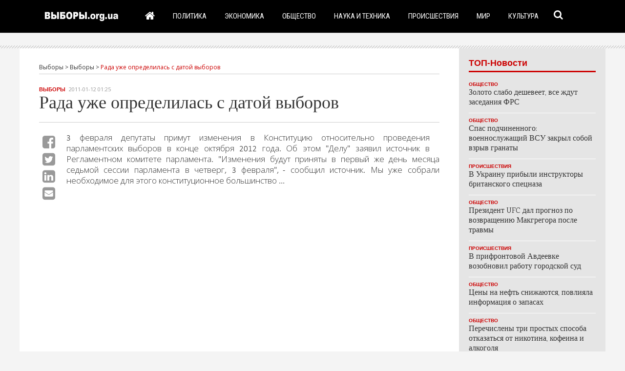

--- FILE ---
content_type: text/html; charset=UTF-8
request_url: https://vybory.org.ua/?id=1795
body_size: 7536
content:
<!DOCTYPE html>
<html lang="ru">
<head>
	<script type="text/javascript">if(!gform){document.addEventListener("gform_main_scripts_loaded",function(){gform.scriptsLoaded=!0}),window.addEventListener("DOMContentLoaded",function(){gform.domLoaded=!0});var gform={domLoaded:!1,scriptsLoaded:!1,initializeOnLoaded:function(o){gform.domLoaded&&gform.scriptsLoaded?o():!gform.domLoaded&&gform.scriptsLoaded?window.addEventListener("DOMContentLoaded",o):document.addEventListener("gform_main_scripts_loaded",o)},hooks:{action:{},filter:{}},addAction:function(o,n,r,t){gform.addHook("action",o,n,r,t)},addFilter:function(o,n,r,t){gform.addHook("filter",o,n,r,t)},doAction:function(o){gform.doHook("action",o,arguments)},applyFilters:function(o){return gform.doHook("filter",o,arguments)},removeAction:function(o,n){gform.removeHook("action",o,n)},removeFilter:function(o,n,r){gform.removeHook("filter",o,n,r)},addHook:function(o,n,r,t,i){null==gform.hooks[o][n]&&(gform.hooks[o][n]=[]);var e=gform.hooks[o][n];null==i&&(i=n+"_"+e.length),null==t&&(t=10),gform.hooks[o][n].push({tag:i,callable:r,priority:t})},doHook:function(o,n,r){if(r=Array.prototype.slice.call(r,1),null!=gform.hooks[o][n]){var t,i=gform.hooks[o][n];i.sort(function(o,n){return o.priority-n.priority});for(var e=0;e<i.length;e++)"function"!=typeof(t=i[e].callable)&&(t=window[t]),"action"==o?t.apply(null,r):r[0]=t.apply(null,r)}if("filter"==o)return r[0]},removeHook:function(o,n,r,t){if(null!=gform.hooks[o][n])for(var i=gform.hooks[o][n],e=i.length-1;0<=e;e--)null!=t&&t!=i[e].tag||null!=r&&r!=i[e].priority||i.splice(e,1)}}}</script>
	<meta charset="UTF-8">
	<title>Рада уже определилась с датой выборов - Выборы</title><meta name="description" content="Рада уже определилась с датой выборов" />	<link rel="canonical" href="https://vybory.org.ua/?id=1795" />
	
	
	<meta name="viewport" content="width=device-width, initial-scale=1, user-scalable=yes">
	<meta http-equiv="X-UA-Compatible" content="IE=edge" />
	<meta name="robots" content="index, follow, max-image-preview:large, max-snippet:-1, max-video-preview:-1"/>
	<link rel="SHORTCUT ICON" href="/favicon.ico" />
	<link rel="apple-touch-icon" sizes="76x76" href="/wp-content/themes/vybory/images/favicon76x76.png" />
	<link rel="apple-touch-icon" sizes="120x120" href="/wp-content/themes/vybory/images/favicon120x120.png" />
	<link rel="apple-touch-icon" sizes="152x152" href="/wp-content/themes/vybory/images/favicon152x152.png" />
	<link rel="apple-touch-icon" sizes="180x180" href="/wp-content/themes/vybory/images/favicon180x180.png" />
	<link rel="stylesheet" href="https://use.typekit.net/gzc1ikb.css">
	
	<meta property="og:locale" content="ru_RU" />
	<meta property="og:type" content="website" />
	<meta property="og:title" content="Рада уже определилась с датой выборов - Выборы" />
	<meta property="og:description" content="Рада уже определилась с датой выборов" />
	<meta property="og:url" content="/" />
	<meta property="og:site_name" content="Выборы - новостное издание" />
	<meta name="twitter:card" content="summary" />
	<script type="application/ld+json" class="yoast-schema-graph">{"@context":"https://schema.org","@graph":[{"@type":"WebSite","@id":"/#website","url":"/","name":"Выборы - новостное издание","description":"Рада уже определилась с датой выборов","potentialAction":[{"@type":"SearchAction","target":"/?s={search_term_string}","query-input":"required name=search_term_string"}],"inLanguage":"en-US"},{"@type":"CollectionPage","@id":"/#webpage","url":"/","name":"Рада уже определилась с датой выборов - Выборы","isPartOf":{"@id":"/#website"},"description":"Рада уже определилась с датой выборов","breadcrumb":{"@id":"/#breadcrumb"},"inLanguage":"en-US","potentialAction":[{"@type":"ReadAction","target":["/"]}]},{"@type":"BreadcrumbList","@id":"/#breadcrumb","itemListElement":[{"@type":"ListItem","position":1,"name":"Home"}]}]}</script>
	
	<link href='https://fonts.gstatic.com' crossorigin rel='preconnect' />
	<link rel='stylesheet' id='wp-block-library-css'  href='/wp-includes/css/dist/block-library/style.min.css?ver=5.7.2' type='text/css' media='all' />
	<link rel='stylesheet' id='wp-polls-css'  href='/wp-content/plugins/wp-polls/polls-css.css?ver=2.75.6' type='text/css' media='all' />
	<link rel='stylesheet' id='wordpress-popular-posts-css-css'  href='/wp-content/plugins/wordpress-popular-posts/assets/css/wpp.css?ver=5.3.3' type='text/css' media='all' />
	<link rel='stylesheet' id='fancybox-css'  href='/wp-content/themes/vybory/css/jquery.fancybox.css' type='text/css' media='all' />
	<link rel='stylesheet' id='slicknav-css'  href='/wp-content/themes/vybory/css/slicknav.css' type='text/css' media='all' />
	<link rel='stylesheet' id='bootstrap-css'  href='/wp-content/themes/vybory/css/bootstrap.min.css' type='text/css' media='all' />
	<link rel='stylesheet' id='style-css'  href='/wp-content/themes/vybory/style.css' type='text/css' media='all' />
	<script type='text/javascript' src='/wp-includes/js/jquery/jquery.js' id='jquery-js'></script>
	<script type='application/json' id='wpp-json'>
	{"sampling_active":0,"sampling_rate":100,"ajax_url":"\/wp-json\/wordpress-popular-posts\/v1\/popular-posts","ID":0,"token":"db3f1dc894","lang":0,"debug":0}
	</script>
	<script type='text/javascript' src='/wp-content/plugins/wordpress-popular-posts/assets/js/wpp.min.js?ver=5.3.3' id='wpp-js-js'></script>
</head>

<body class="home blog elementor-default elementor-kit-78414">
	<div class="main-header">
		<div style="display:none;">
			<div id="search">
				<form method="get" action="/" role="search">
					<input class="search-input" data-placeholder="search" placeholder="search" id="sitesearch" name="s" type="text"><input class="search-submit" aria-hidden="true" value="GO" type="submit">
				</form>
			</div>
		</div>
		<header>
			<div id="sticky-nav" class="hidden-xs">
				<div class="main-nav">
					<div class="container relative">
						<nav class="col-sm-12">
<!--FLOATING MENU ON THE PAGE-->
<a class="header-logo" href="/"><img src="/wp-content/themes/vybory/images/vybory-logo.png" alt="Логотип Выборы - новостное издание" /></a>
<ul id="menu-main-nav-menu" class="menu">
<li class="menu-item menu-item-type-custom menu-item-object-custom current-menu-item current_page_item menu-item-home"><a href="/" aria-current="page"><i class="fa fa-home"></i></a></li>

<li class="menu-item menu-item-type-custom menu-item-object-custom">
	<a href="/politics/">Политика</a>
</li>
<li class="menu-item menu-item-type-custom menu-item-object-custom">
	<a href="/economics/">Экономика</a>
</li>
<li class="menu-item menu-item-type-custom menu-item-object-custom">
	<a href="/society/">Общество</a>
</li>
<li class="menu-item menu-item-type-custom menu-item-object-custom">
	<a href="/science/">Наука и Техника</a>
</li>
<li class="menu-item menu-item-type-custom menu-item-object-custom">
	<a href="/incidents/">Происшествия</a>
</li>
<li class="menu-item menu-item-type-custom menu-item-object-custom">
	<a href="/world/">Мир</a>
</li>
<li class="menu-item menu-item-type-custom menu-item-object-custom">
	<a href="/culture/">Культура</a>
</li>

<li class="search-button menu-item menu-item-type-custom menu-item-object-custom"><a href="#main-search"><i class="fa fa-search"></i></a></li>
</ul>
						</nav>
					</div>
				</div>
			</div>
			<div class="super-nav hidden-xs">
				<div class="container">
				</div>
			</div>
			<div class="main-nav">
				<div class="container relative">
					<nav class="main-menu-nav hidden-xs">
<!--STABLE MENU ON THE PAGE-->
<a class="header-logo" href="/"><img src="/wp-content/themes/vybory/images/vybory-logo.png" alt="Логотип Выборы - новостное издание" /></a>
<ul id="menu-main-nav-menu-1" class="menu">
<li class="menu-item menu-item-type-custom menu-item-object-custom current-menu-item current_page_item menu-item-home"><a href="/" aria-current="page"><i class="fa fa-home"></i></a></li>

<li class="menu-item menu-item-type-custom menu-item-object-custom">
	<a href="/politics/">Политика</a>
</li>
<li class="menu-item menu-item-type-custom menu-item-object-custom">
	<a href="/economics/">Экономика</a>
</li>
<li class="menu-item menu-item-type-custom menu-item-object-custom">
	<a href="/society/">Общество</a>
</li>
<li class="menu-item menu-item-type-custom menu-item-object-custom">
	<a href="/science/">Наука и Техника</a>
</li>
<li class="menu-item menu-item-type-custom menu-item-object-custom">
	<a href="/incidents/">Происшествия</a>
</li>
<li class="menu-item menu-item-type-custom menu-item-object-custom">
	<a href="/world/">Мир</a>
</li>
<li class="menu-item menu-item-type-custom menu-item-object-custom">
	<a href="/culture/">Культура</a>
</li>

<li class="search-button menu-item menu-item-type-custom menu-item-object-custom"><a href="#main-search"><i class="fa fa-search"></i></a></li>
</ul>
					</nav>
				</div>
				<div class="mobile-nav hidden-sm hidden-md hidden-lg">
					<div class="row relative">
						<nav class="navigation-row col-xs-12">
							<a href="/"><img src="/wp-content/themes/vybory/images/vybory-logo.png" class="mobile-logo" /></a>
						</nav>
					</div>
				</div>
			</div>
		</header>
		<div class="header-ad-container">
			<div class="container">
				<div class="col-sm-12">
					<div class="header-ad">
						<div id="div-topbanner">
						</div>
					</div>
				</div>
			</div>
		</div>
	</div>
	<hr class="divider" />
	
<div class="main-container container">

	<main>
	<article class="clearfix">
		<div class="white-background cf">        
			<div class="main-content col-sm-12 col-md-8">
				<div class="article-page indented-section clearfix">                    
					<div class="breadcrumbs" typeof="BreadcrumbList" vocab="https://schema.org/">
						<span property="itemListElement" typeof="ListItem"><a property="item" typeof="WebPage" title="На главную" href="/" class="home" ><span property="name">	Выборы</span></a><meta property="position" content="1"></span> &gt;
						<span property="itemListElement" typeof="ListItem"><a property="item" typeof="WebPage" title="Перейти в раздел Выборы нашего архива публикаций." href="/?topic=vybory" class="taxonomy category" ><span property="name">Выборы</span></a><meta property="position" content="2"></span> &gt;
						<span property="itemListElement" typeof="ListItem"><span property="name" class="post post-post current-item">Рада уже определилась с датой выборов</span><meta property="url" content="/?id=1795"><meta property="position" content="3"></span>
					</div> 
					<header>
						<span class="article-info">
							<strong class="all-caps" style="padding-right:5px;">
								<a href="/?topic=vybory" rel="category tag">Выборы</a>
							</strong>
							<time datetime="2011-01-12 01:25">2011-01-12 01:25</time>
						</span>
						<h1 class="article-title-basic">Рада уже определилась с датой выборов</h1>
						
					</header>
					<div class="row">
						<div class="scroll-anchor clearfix">
							<div class="col-md-1 col-sm-12 social-media-container" style="position:static">

<aside class="social-media element-scroll">
	<div class="row">
		<ol>
			<li class=" col-md-12"><a href="#" data-href="#" class="facebook-share-link fancybox" onclick="window.open(this.href,'targetWindow','toolbar=no,location=no,status=no,menubar=no,scrollbars=yes,resizable=yes,width=800,height=500');return false;"><i class="fa fa-facebook-square" aria-hidden="true"></i></a></li>
			<li class=" col-md-12"><a href="#" class="twitter-share-link fancybox" onclick="window.open(this.href,'targetWindow','toolbar=no,location=no,status=no,menubar=no,scrollbars=yes,resizable=yes,width=800,height=500');return false;"><i class="fa fa-twitter-square" aria-hidden="true"></i></a></li>
			<li class=" col-md-12"><a href="#" class="linkedin-share-link" onclick="window.open(this.href,'targetWindow','toolbar=no,location=no,status=no,menubar=no,scrollbars=yes,resizable=yes,width=800,height=500');return false;"><i class="fa fa-linkedin-square" aria-hidden="true"></i></a></li>
			<li class=" col-md-12 social-email"><a href="#" title="Email this article" class="email-share-link"><i class="fa fa-envelope-square" aria-hidden="true"></i></a></li>
			<li class=" col-md-12 social-print"><a href="#" class="print-share-link" onclick="window.open(this.href,'targetWindow','toolbar=no,location=no,status=no,menubar=no,scrollbars=yes,resizable=yes,width=800,height=1000');return false;" title="Print this article"><i class="fa fa-print" aria-hidden="true"></i></a></li>
		</ol>
	</div>
</aside>
							</div>
							<div class="no-padding-left body-content col-md-11 col-sm-12">
								<div class="article-body article-text">
									<img src="" class="alignright" />
									3 февраля депутаты примут изменения в Конституцию относительно  проведения парламентских выборов в конце октября 2012 года. Об этом "Делу" заявил источник в Регламентном комитете парламента.
"Изменения будут приняты в первый же день месяца седьмой сессии  парламента в четверг, 3 февраля", - сообщил источник. Мы уже собрали  необходимое для этого конституционное большинство ...
								</div>
							</div>
							<!-- /article-body -->
						</div>
					</div>
					<!-- /row -->                            
				</div>
				<!-- /article-page -->
			</div>

<div class="main-sidebar col-sm-12 col-md-4">
				<aside class="cf">
	<!-- top island ad place holder -->
		<section class="box-ad ad">
			<div id="div-topisland"></div>
		</section>

		<!-- most popular -->
		<section class="most-popular grey-background">
			<div class="sidebar-container">
				<h3 class="listing-header">ТОП-Новости</h3>
				<div class="most-popular-list most-read active">
<ul class="wpp-list">
	<li>
		<span class="title all-caps">
			<strong>
<a href="/society/" class="wpp-taxonomy category category-2872">Общество</a>			</strong>
		</span>
		<h4><a href="/society/162-zoloto-slabo-desheveet-vse-zhdut-zasedaniya-frs.html">Золото слабо дешевеет, все ждут заседания ФРС</a></h4>
	</li>
	<li>
		<span class="title all-caps">
			<strong>
<a href="/society/" class="wpp-taxonomy category category-2872">Общество</a>			</strong>
		</span>
		<h4><a href="/society/159-spas-podchinennogo-voennosluzhaschiy-vsu-zakryl-soboy-vzryv-granaty.html">Спас подчиненного: военнослужащий ВСУ закрыл собой взрыв гранаты</a></h4>
	</li>
	<li>
		<span class="title all-caps">
			<strong>
<a href="/incidents/" class="wpp-taxonomy category category-2872">Происшествия</a>			</strong>
		</span>
		<h4><a href="/incidents/161-v-ukrainu-pribyli-instruktory-britanskogo-specnaza.html">В Украину прибыли инструкторы британского спецназа</a></h4>
	</li>
	<li>
		<span class="title all-caps">
			<strong>
<a href="/society/" class="wpp-taxonomy category category-2872">Общество</a>			</strong>
		</span>
		<h4><a href="/society/151-prezident-ufc-dal-prognoz-po-vozvrascheniyu-makgregora-posle-travmy.html">Президент UFC дал прогноз по возвращению Макгрегора после травмы</a></h4>
	</li>
	<li>
		<span class="title all-caps">
			<strong>
<a href="/incidents/" class="wpp-taxonomy category category-2872">Происшествия</a>			</strong>
		</span>
		<h4><a href="/incidents/199-v-prifrontovoy-avdeevke-vozobnovil-rabotu-gorodskoy-sud.html">В прифронтовой Авдеевке возобновил работу городской суд</a></h4>
	</li>
	<li>
		<span class="title all-caps">
			<strong>
<a href="/society/" class="wpp-taxonomy category category-2872">Общество</a>			</strong>
		</span>
		<h4><a href="/society/153-ceny-na-neft-snizhayutsya-povliyala-informaciya-o-zapasah.html">Цены на нефть снижаются, повлияла информация о запасах</a></h4>
	</li>
	<li>
		<span class="title all-caps">
			<strong>
<a href="/society/" class="wpp-taxonomy category category-2872">Общество</a>			</strong>
		</span>
		<h4><a href="/society/50-perechisleny-tri-prostyh-sposoba-otkazatysya-ot-nikotina-kofeina-i-alkogolya.html">Перечислены три простых способа отказаться от никотина, кофеина и алкоголя</a></h4>
	</li>
	<li>
		<span class="title all-caps">
			<strong>
<a href="/society/" class="wpp-taxonomy category category-2872">Общество</a>			</strong>
		</span>
		<h4><a href="/society/143-pyat-ischezayuschih-mest-na-sushe-i-more-kotorye-nuzhno-uspet-uvidet.html">Пять исчезающих мест на суше и море, которые нужно успеть увидеть</a></h4>
	</li>
	<li>
		<span class="title all-caps">
			<strong>
<a href="/incidents/" class="wpp-taxonomy category category-2872">Происшествия</a>			</strong>
		</span>
		<h4><a href="/incidents/150-v-ukraine-obyyavleno-shtormovoe-preduprezhdenie-gde-zhdat-nepogody.html">В Украине объявлено штормовое предупреждение: где ждать непогоды</a></h4>
	</li>
	<li>
		<span class="title all-caps">
			<strong>
<a href="/incidents/" class="wpp-taxonomy category category-2872">Происшествия</a>			</strong>
		</span>
		<h4><a href="/incidents/152-v-kieve-v-ocherednoy-raz-zaminirovali-vse-shkoly.html">В Киеве в очередной раз "заминировали" все школы</a></h4>
	</li>
</ul>
				</div>
			</div>
        </section>
        <!-- /mostpopular -->
		
        <!-- bot island ad place holder -->
        <section class="box-ad ad">
            <div id="div-botisland">
			</div>
        </section>
	</aside>

</div>

		</div>
	</article> 
</main>




</div>
   

<div class="main-footer">
	<footer>
		<div class="cf">
			<div class="footer-bar clearfix">
				<div class="container">
					<div class="footer-logo col-xs-5">
						<a href="/"><img src="/wp-content/themes/vybory/images/vybory-logo.png" alt="Логотип Выборы.org.ua"></a>
					</div>
					<div class="col-xs-7">
						<h5 class="hidden-xs">Подпишитесь на нас</h5>
						<ul class="footernav-links no-inline-block-space">
							<li><a href="https://twitter.com/vybory_ukraine/" target="_blank"><i class="fa fa-twitter"></i></a></li>
							<li><a href="http://vk.com/vyboryorgua" target="_blank"><i class="fa fa-vk"></i></a></li>
							<li><a href="https://twitter.com/vybory_ukraine/" target="_blank"><i class="fa fa-rss"></i></a></li>
						</ul>
					</div>
				</div>
				<!-- /container --> 
			</div>
			<div class="container">
				<div class="col-md-2 col-sm-4 col-xs-6 footer-nav">
					<h5>Выборы</h5>
<ul id="menu-footer-nav-menu" class="menu">
<li id="menu-item-55246" class="menu-item menu-item-type-taxonomy menu-item-object-category menu-item-55246"><a href="/politics/">Политика</a></li>
<li id="menu-item-55309" class="menu-item menu-item-type-taxonomy menu-item-object-category menu-item-55309"><a href="/economics/">Экономика</a></li>
<li id="menu-item-55313" class="menu-item menu-item-type-taxonomy menu-item-object-category menu-item-55313"><a href="/society/">Общество</a></li>
<li id="menu-item-55312" class="menu-item menu-item-type-taxonomy menu-item-object-category menu-item-55312"><a href="/science/">Наука и Техника</a></li>
<li id="menu-item-55316" class="menu-item menu-item-type-taxonomy menu-item-object-category menu-item-55316"><a href="/sport/">Спорт</a></li>
<li id="menu-item-55314" class="menu-item menu-item-type-taxonomy menu-item-object-category menu-item-55314"><a href="/incidents/">Происшествия</a></li>
<li id="menu-item-55311" class="menu-item menu-item-type-taxonomy menu-item-object-category menu-item-55311"><a href="/world/">Мир</a></li>
<li id="menu-item-55308" class="menu-item menu-item-type-taxonomy menu-item-object-category menu-item-55308"><a href="/culture/">Культура</a></li>
<li id="menu-item-55310" class="menu-item menu-item-type-taxonomy menu-item-object-category menu-item-55310"><a href="/education/">Образование</a></li>
</ul>
				</div>
				<div class="col-md-2 col-sm-4 col-xs-6 footer-about footer-nav">
					<h5>О нас</h5>
<ul id="menu-footer-nav-pages" class="menu"><li id="menu-item-55252" class="menu-item menu-item-type-post_type menu-item-object-page menu-item-55252"><a href="/about.html">О нас</a></li>
</ul>
	
	
					<h5>Архив новостей</h5>
				<ul id="menu-footer-nav-pages" class="menu">
<li class="menu-item menu-item-type-post_type menu-item-object-page">
	<a href="/?topic=vybory">Выборы</a>
</li>
<li class="menu-item menu-item-type-post_type menu-item-object-page">
	<a href="/?topic=social">Общество</a>
</li>
<li class="menu-item menu-item-type-post_type menu-item-object-page">
	<a href="/?topic=politics">Политика</a>
</li>
<li class="menu-item menu-item-type-post_type menu-item-object-page">
	<a href="/?topic=economics">Экономика</a>
</li>
				</ul>
			</div>
				<div class="col-md-2 col-sm-4 col-xs-12 footer-issue">
				</div>
				<div class="col-md-6 col-sm-12 col-xs-12 footer-get-access">
					<div class="row download-app">
						<div class="col-sm-12">
							<h5>Сайт оптимизирован для просмотра на</h5>
							<img src="/wp-content/themes/vybory/images/optimized.png">
						</div>
					</div>
					<div class="row subscribe">
						<div class="col-md-6">
<!--LiveInternet counter--><script type="text/javascript"><!--
document.write("<a rel='nofollow' href='https://www.liveinternet.ru/click' "+
"target=_blank><img src='//counter.yadro.ru/hit?t52.10;r"+
escape(document.referrer)+((typeof(screen)=="undefined")?"":
";s"+screen.width+"*"+screen.height+"*"+(screen.colorDepth?
screen.colorDepth:screen.pixelDepth))+";u"+escape(document.URL)+
";"+Math.random()+
"' alt='' title='LiveInternet: показано число просмотров и"+
" посетителей за 24 часа' "+
"border='0' width='88' height='31'><\/a>")
//--></script><!--/LiveInternet-->
							
<!-- begin of Top100 code -->
<script id="top100Counter" type="text/javascript" src="https://counter.rambler.ru/top100.jcn?2372191"></script>
<noscript>
<a rel=nofollow href="https://top100.rambler.ru/navi/2372191/">
<img src="https://counter.rambler.ru/top100.cnt?2372191" alt="Rambler's Top100" border="0" />
</a>
</noscript>
<!-- end of Top100 code -->

						</div>
						<div class="col-md-6">
<!-- I.UA counter --><a rel='nofollow' href="https://www.i.ua/" target="_blank" onclick="this.href='https://i.ua/r.php?148791';" title="Rated by I.UA">
<script type="text/javascript" language="javascript"><!--
iS='<img src="//r.i.ua/s?u148791&p4&n'+Math.random();
iD=document;if(!iD.cookie)iD.cookie="b=b; path=/";if(iD.cookie)iS+='&c1';
iS+='&d'+(screen.colorDepth?screen.colorDepth:screen.pixelDepth)
+"&w"+screen.width+'&h'+screen.height;
iT=iD.referrer.slice(7);iH=window.location.href.slice(7);
((iI=iT.indexOf('/'))!=-1)?(iT=iT.substring(0,iI)):(iI=iT.length);
if(iT!=iH.substring(0,iI))iS+='&f'+escape(iD.referrer.slice(7));
iS+='&r'+escape(iH);
iD.write(iS+'" border="0" width="88" height="31" />');
//--></script></a><!-- End of I.UA counter -->

<a rel="nofollow" target="_new" href="https://subscribe.ru/catalog/media.news.vyboryorgua"><img
alt="Рассылка 'Выборы в Украине'" border="0" width="88" height="31" src="https://subscribe.ru/stat/media.news.vyboryorgua/count.png"></a>							
						</div>
					</div>
					
				</div>
			</div>
		</div>
		<div class="site-footer">
			<div class="container">
				<div class="col-sm-12">
					<div class="copyright">
						<div>
							<div>Copyright &copy;2022 Vybory.org.ua. Все права защищены.</div>
						</div>
					</div>
				</div>
			</div>
		</div>
	</footer>
</div>

	<link rel='stylesheet' id='google-fonts-css'  href='https://fonts.googleapis.com/css?family=Lato|Raleway:300,400,500,600,700|Open+Sans:300,400,600,700|Karma:300,400,700|calibri:300,400,500,600,700|Roboto+Condensed:700,300,700italic,400,400italic&#038;display=swap' type='text/css' media='all' />
	<link rel='stylesheet' id='font-awesome-css'  href='/wp-content/plugins/elementor/assets/lib/font-awesome/css/font-awesome.min.css?ver=4.7.0' type='text/css' media='all' />
	<link rel='stylesheet' id='hover-css'  href='/wp-content/themes/vybory/css/hover-min.css' type='text/css' media='all' />
	<script type='text/javascript' id='wp-polls-js-extra'>

/* <![CDATA[ */
var pollsL10n = {"ajax_url":"\/wp-admin\/admin-ajax.php","text_wait":"Your last request is still being processed. Please wait a while ...","text_valid":"Please choose a valid poll answer.","text_multiple":"Maximum number of choices allowed: ","show_loading":"1","show_fading":"0"};
/* ]]> */

	</script>
	<script type='text/javascript' src='/wp-content/plugins/wp-polls/polls-js.js?ver=2.75.6' id='wp-polls-js'></script>
	<script type='text/javascript' src='/wp-content/themes/vybory/js/jquery.slicknav.min.js' id='slicknav-js'></script>
	<script type='text/javascript' src='/wp-content/themes/vybory/js/jquery.samesizr-min.js' id='samesizr-js'></script>
	<script type='text/javascript' src='/wp-content/themes/vybory/js/jquery.fancybox.js' id='fancybox-js'></script>
	<script type='text/javascript' src='/wp-content/themes/vybory/js/jquery.cycle2.min.js' id='cycle2-js'></script>
	<script type='text/javascript' src='/wp-content/themes/vybory/js/jquery.scrollTo.js' id='scrollTo-js'></script>
	<script type='text/javascript' src='/wp-content/themes/vybory/js/jquery.stickykit.js' id='stickyKit-js'></script>
	<script type='text/javascript' src='/wp-content/themes/vybory/js/main.js' id='main-js'></script>
	<script type='text/javascript' src='/wp-includes/js/wp-embed.min.js?ver=5.7.2' id='wp-embed-js'></script>
	
	<script src="/wp-content/themes/vybory/js/home.js"></script>
	<!--
	<script src="/wp-content/themes/vybory/js/single.js"></script>
	<script src="/wp-content/themes/vybory/js/single-multimedia.js"></script>
	-->
<script defer src="https://static.cloudflareinsights.com/beacon.min.js/vcd15cbe7772f49c399c6a5babf22c1241717689176015" integrity="sha512-ZpsOmlRQV6y907TI0dKBHq9Md29nnaEIPlkf84rnaERnq6zvWvPUqr2ft8M1aS28oN72PdrCzSjY4U6VaAw1EQ==" data-cf-beacon='{"version":"2024.11.0","token":"29f6fb33d24b4c4f9b67ed66ca7cbd7e","r":1,"server_timing":{"name":{"cfCacheStatus":true,"cfEdge":true,"cfExtPri":true,"cfL4":true,"cfOrigin":true,"cfSpeedBrain":true},"location_startswith":null}}' crossorigin="anonymous"></script>
</body>
</html>

--- FILE ---
content_type: text/css
request_url: https://vybory.org.ua/wp-content/themes/vybory/style.css
body_size: 11341
content:
/*
Theme Name: The TRADE
Author: Strategic Insight
Author URI: http://strategic-i.com
Version: 1.2.0
License: GNU General Public License v2 or later
License URI: http://www.gnu.org/licenses/gpl-2.0.html
Tags: Custom
Text Domain: cio
*/
html, body, div, span, applet, object, iframe,
h1, h2, h3, h4, h5, h6, p, blockquote, pre,
a, abbr, acronym, address, big, cite, code,
del, dfn, em, img, ins, kbd, q, s, samp,
small, strike, strong, sub, sup, tt, var,
b, u, i, center,
dl, dt, dd, ol, ul, li,
fieldset, form, label, legend,
table, caption, tbody, tfoot, thead, tr, th, td,
article, aside, canvas, details, embed, 
figure, figcaption, footer, header, hgroup, 
menu, nav, output, ruby, section, summary,
time, mark, audio, video {
	margin: 0;
	padding: 0;
	border: 0;
	font-size: 100%;
	font: inherit;
	vertical-align: baseline;
}
/* HTML5 display-role reset for older browsers */
article, aside, details, figcaption, figure, 
footer, header, hgroup, menu, nav, section {
	display: block;
}
body {
	line-height: 1;
}
ul,li {
	list-style: none;
}
blockquote, q {
	quotes: none;
}
blockquote:before, blockquote:after,
q:before, q:after {
	content: '';
	content: none;
}
table {
	border-collapse: collapse;
	border-spacing: 0;
}
/* END RESET */


/* WORDPRESS STANDARD */

.alignnone {
    margin: 5px 20px 20px 0;
}

.aligncenter,
div.aligncenter {
    display: block;
    margin: 5px auto 5px auto;
}

.alignright {
    float: right;
    margin: 5px 0 20px 20px;
}

.alignleft {
    float: left;
    margin: 5px 20px 20px 0;
}

a img.alignright {
    float: right;
    margin: 5px 0 20px 20px;
}

a img.alignnone {
    margin: 5px 20px 20px 0;
}

a img.alignleft {
    float: left;
    margin: 5px 20px 20px 0;
}

a img.aligncenter {
    display: block;
    margin-left: auto;
    margin-right: auto;
}

.wp-caption {
    background: #fff;
    border: 1px solid #f0f0f0;
    max-width: 96%;
    padding: 5px 3px 10px;
    text-align: center;
}

.wp-caption.alignnone {
    margin: 5px 20px 20px 0;
}

.wp-caption.alignleft {
    margin: 5px 20px 20px 0;
}

.wp-caption.alignright {
    margin: 5px 0 20px 20px;
}

.wp-caption img {
    border: 0 none;
    height: auto;
    margin: 0;
    max-width: 98.5%;
    padding: 0;
    width: auto;
}

.wp-caption p.wp-caption-text {
    font-size: 11px;
    line-height: 17px;
    margin: 0;
    padding: 0 4px 5px;
}

.wp-caption .fa {
    color: #4b4b4b;
    padding-left: 5px;
}

.xs-size .aligncenter,
.xxs-size .aligncenter {
	width:auto !important;
}

/*
 * COMMON STYLES
 *
 * Boilerplate & Resets
 * Grid / Layout
 * Common Styles
 * Typography
 */


/* BOILERPLATE & RESETS */

@-o-viewport {
    width: device-width;
}

@-ms-viewport {
    width: device-width;
}

@viewport {
    width: device-width;
}

* {
    margin: 0;
    padding: 0;
    border: 0;
    font-size: 100%;
    font: inherit;
    vertical-align: baseline;
    -webkit-text-size-adjust: 100%;
}

*,
*:before,
*:after {
    -moz-box-sizing: border-box;
    -webkit-box-sizing: border-box;
    box-sizing: border-box;
}

body,
html {
    margin: 0;
    padding: 0;
    height: 100%;
}

body {
    position: relative;
    font-family:calibri , Helvetica, sans-serif;
}

.cf:before,
.cf:after,
.container:before,
.container:after {
    content: "";
    display: table;
}

.cf:after,
.container:after {
    clear: both;
}

.cf,
.container {
    zoom: 1;
}

#tinymce {
    margin: 8px;
}

.mceContentBody {
    height: auto!important;
}


/* COMMON STYLES */

img,
iframe {
    max-width: 100%;
    /* messed up iframe heights
	height: auto;*/
}


/* ======== Adjust Bootstrap's container values
===============================================*/


/*small*/

@media (min-width: 768px) {
    .container {
        width: 100%;
    }
}


/*medium*/

@media (min-width: 992px) {
    .container {
        width: 100%;
    }
}


/*large*/

@media (min-width: 1280px) {
    .container {
        width: 1200px;
    }
}


/* ======== Fixes for old html lingering aroung
===============================================*/
aside.new-social-media br,
.new-social-media img:last-of-type {
display:none;
}

aside.new-social-media,
#ctl00_ctl00_cphMainSection_cphLeftColumn_socialBar1_pnlVertical{
	display:inline-block;
}
aside.new-social-media li {
	margin-bottom:5px;
}

/*fix for space created by 1x1 pixelate images*/
img.pixalate-pp-pb {
	height:0;
	display:block;
}

/*fix for wrapper ad divs taking up space when empty*/
#div-interstitial,
#div-skin,
#div-ppd {
	height:0;
}


/* ============================================================
	Global basic styles
============================================================ */

html {
    font-size: 62.5%;
    font-family:'Open sans', calibri , Helvetica, sans-serif;
}

body {
	background-color:#F4F4F4;
}

p,
.article-text,
.excerpt {
    font-weight: 300;
}

strong,
bold,
b {
    font-weight: 600;
}

i,
em {
font-style:italic;
}

i i,
em em {/* sometimes editors do this to un-italicize, italicized text.*/
font-style:normal;
}

sup {
	font-variant:super;
	font-size:0.7em;
}
sub {
	font-variant:sub;
}

img {
    max-width: 100%;
	height:auto;
}

small {
	font-size:0.8em;
}

blockquote {
	padding-right: 3%;
	margin: 40px 0;
	font-size: 28px;
	color: #CC0000;
	line-height: 35px;
}
.divider {
	background-image:url('images/divider_background.png');
	width:100%;
	height:6px;
	padding:0;
	margin:0;
	border:none;
}

/* ============================================================
	Basic Article styles (standard)
============================================================ */
.article-text {
    font-family: calibri , Helvetica, sans-serif;
    font-size: 17px;
	line-height:22px;
	text-align:justify;
}
.article-text h1 {
	font-size:30px;
	line-height:30px;
	font-family:"calibri";
	padding-bottom:5px;
}
.article-text h2 {
	font-size:20px;
	line-height:30px;
	font-weight:bold;
	padding-top:20px;
	margin-bottom:5px;
}
.article-text h3 {
	font-size:18px;
	font-weight:bold;
	padding-bottom:5px;	
}
.article-text p {
    line-height: 1.6em;
    margin-bottom: 1em;
}
.article-text ul,
.article-text ol {
	margin:20px;
}
.article-text ul,
.article-text ul li {
	list-style-type:disc;
	list-style-position:inside;
}
.article-text ol,
.article-text ol li {
	list-style-type:decimal;
	list-style-position:inside;
}
.article-text li {
	margin-bottom:5px;
}
.article-text hr {
	border-color:#ccc;
}
.article-text a {
	color:#CC0000;
}
.article-text a:hover {
    color: #CC0000;
}


/* ============================================================
	Basic Table styles for articles
============================================================ */
.article-text table {
	font-size:13px;
	width:100%;
}
.article-text td {
	padding:5px 10px;
	border-bottom:1px solid #333;
}
.article-text td:first-child {
	text-align:left;
	padding-left:0;
}
.article-text td.spacer {
	border-bottom:none;
}

/* ============================================================
  Editor styles for the site.
  These styles are styles that are set up for editors to use
  through the tinymce editor. editor-style.css containes the
  style names that get applied. 
============================================================ */
/*=== editor text styles*/
.bold-italic-leadin {
    display: inline-block;
    font-size: 1.5em;
    font-style: italic;
    margin-top: 20px;
}

.article-side-note {
	width:40%;
	padding:0 10px;
	font-size:12px;
	color:#5c5f6c;
	float:right;
}

.left-align-object {
	float:left;
	display:inline-block;
	padding-right:20px;
}

/*old image aligns styles. Only here for existing images using this*/
.article-text .left-image {
	max-width:30%;
	float:left;
	padding-right:10px;
}
.article-text .right-image {
	max-width:30%;
	float:right;
	padding-left:10px;
}
.article-text .left-image figcaption,
.article-text .right-image figcaption{
	font-size:10px;
	font-style:italic;
}
.article-text .left-image figcaption .lightbox-button,
.article-text .right-image figcaption .lightbox-button{
	display:none;
}

.left-align-image,
.right-align-image,
.lightbox-left-align-image,
.lightbox-right-align-image {
    background: #fff none repeat scroll 0 0;
    border: none;
    max-width: 40%;
    padding: 0;
	margin:0;
    text-align: left;
	float:left;
	display:block;
}
.left-align-image em,
.right-align-image em,
.left-align-image p,
.right-align-image p,
.center-align-image em,
.center-align-image p,
.lightbox-left-align-image em,
.lightbox-right-align-image em,
.lightbox-left-align-image p,
.lightbox-right-align-image p,
.lightbox-center-align-image em,
.lightbox-center-align-image p {
	font-size:11px;
	font-style:italic;
}
.left-align-image,
.lightbox-left-align-image{
	float:left;
	margin-right:10px;
	font-size:11px;
}
.right-align-image,
.lightbox-right-align-image {
	float:right;
	margin-left:10px;
	font-size:11px;
}
.center-align-image,
.lightbox-center-align-image {
	width:100%;
	float:none;
	margin:10px 0;
	padding:0;
	display:block;
	text-align:center;
	font-size:11px;
}
.left-align-quote,
.right-align-quote,
.center-align-quote,
.right-block-quote,
.left-block-quote,
.center-block-quote {
    color: #00a1af;
    display: block;
    font-family: "Droid Serif",Georgia,serif;
    font-size: 20px;
    font-style: italic;
    font-weight: bold;
    line-height: 1.5em;
	padding-left:0;
	padding-right:0;
}
.right-align-quote,
.left-align-quote {
    color: #00a1af;
    text-align: center;
    width: 45%;
	margin:15px;
}

.center-align-quote {
    clear: both;
    color: #00a1af;
    margin: 15px 0;
    text-align: center;
    width: 100%;
}

.right-align-quote {
    float:right;
}
.left-align-quote {
    float:left;
}


/*end old image alignment code*/

/*New image alignment code.*/
.wp-caption,
.wp-caption.alignnone,
alignnone.aligncenter{
border:none;
padding:0;
margin:0;
}
.wp-caption-text {
text-align:left;
font-style:italic;
}
.xxs-size .wp-caption.alignleft,
.xxs-size .wp-caption.alignright {
	float:none;
	width:100% !important;/*required to overwrite inline width*/
	text-align:center;
}
.xxs-size .wp-caption p.wp-caption-text {
	text-align:center;
}
/*end new image alignment code*/

/*Thoughtleadership styles. */
.subhead,
.thought-leadership-subhead {
color:#8b3695;
}

/* Basic classes */
.hide {
	display:none;
}

.no-padding {
    /*to give no pading on columns*/
    padding: 0;
}
.no-padding-left {
    padding-left: 0;
}
.no-padding-right {
    padding-right: 0;
}

.no-inline-block-space,
.remove-inline-block-space {
    /*remove space between inline-block items*/
    font-size:0;
}


.relative {
    position: relative;
}

.hidden-text {
    font-size: 0px;
    text-indent: -9999ppx;
}

.basic-text,
.excerpt {
    font-family: calibri , Helvetica, sans-serif;
    font-size: 15px;
    line-height: 1.3;
}
.small-text .excerpt {
	font-size:inherit;
}
.small-text {
font-size:11px;
}

.article-info {
    color:#CC0000;
    font-family: calibri , Helvetica, sans-serif;
    font-size: 11px;
    display: block;
    margin: 0 0 8px;
}

.featured-article .article-info time {
    color: #fff;
    padding-left: 5px;
}

.article-info time {
	color: #999;
    font-family: 'Open Sans', Helvetica, sans-serif;
}

.article-info .fa-lock {
	color:#CC9900;
}

.basic-info {
    color: #999999;
    font-family: calibri , Helvetica, sans-serif;
    font-size: 11px;
}

.basic-title {
    color: #424242;
    font-family: "Droid Serif", Georgia, serif;
    font-size: 18px;
    font-weight: bold;
    margin: 5px 0;
}

.title {
    font-weight: 600;
}

.small-title {
    font-size: 17px;
}

.thin-title{
	font-family:"Karma", "Times New Roman", Times, serif;
	font-weight:300;
	font-size:20px;
	line-height:25px;
	margin-bottom:5px;
}
.thin-title-big{
	font-family:"Karma", "Times New Roman", Times, serif;
	font-weight:300;
	font-size:25px;
	margin-bottom:5px;
}
.thin-title-bigger{
	font-family:"Karma", "Times New Roman", Times, serif;
	font-weight:300;
	font-size:36px;
	margin-bottom:5px;
}

.sub-title {
font-size:16px;
}

.sub-title-blue {
color:#00a0af;
font-size:16px;
}

.all-caps {
	text-transform:uppercase;
}
.small-caps {
	text-transform:uppercase;
	font-size:0.5em;
}

.small-bold-header {
font-size:17px;
font-weight:700;
color:inherit;
font-family:calibri, calibri , Helvetica, sans-serif;
}

.small-bordered-header {
	border-bottom:1px solid #ccc;
	padding-bottom:5px;
	margin-bottom:15px;
}

.bordered-header-blue {
margin-bottom:15px; 
padding-bottom:5px;
border-bottom:3px solid #00a1af;
}


.sponsored-color-gold {
    color: #cc9933 !important;
}
.sponsored-color-gold-mark {
	border-left:4px solid #cc9933;
	padding-left:4px;
}

.sponsored-color-purple {
    color: #8b3695 !important;
}

a {
    color: inherit;
    transition: 0.3s color, 0.3s background-color;
}

a:hover {
	text-decoration:none;
    color: #CC0000;
}

a.disabled {
    pointer-events: none;
    color: #d2d2d2 !important;
    cursor: default;
}

a.header-link-right {
	position:absolute;
	bottom:0;
	right:0;
}
a.header-link-small {
	font-size:14px;
}

.link-header {
    position: relative;
}
.anchor-target {
    display: block;
    position: relative;
    top: -70px;
    visibility: hidden;
	opacity:0;
}
.red-button {
	background-color: #CC0000;
	font-family: 'Open Sans';
	color: #fff;
	font-weight: 600;
	padding-top: 5px;
	padding-bottom: 5px;
	display:inline-block;
	font-size:inherit;
	text-align:center;
}
.red-button:hover {
	box-shadow:inset 2px 2px 2px rgba(0,0,0,.6),0 0 1px rgba(0,0,0,0);
	color:#fff;
}
.black-button {
	font-size: 14px;
	padding: 7px 12px;
	background-color: #000;
	color: #fff;
	display: inline-block;
	font-weight: bold;
	font-family: "Roboto Condensed", calibri , Helvetica, sans-serif;
}
.black-button:hover {
	background-color:#CC0000;
	color:#fff;
}
.grey-button {
	font-weight: bold;
	font-size: 15px;
	padding: 7px 12px;
	display: inline-block;
	background-color: #DCDCDC;
	text-align: center;
	color: #000;
	font-family: "calibri";
}
.grey-button:hover {
	background-color: #000;
	color: #fff;
}

.block-align {
    /*set whitespace to 0 to allow inline-block elements to align 100% */
    white-space: nowrap;
}

.block-align * {
    /*reset whitespace for all items after*/
    white-space: normal;
}

.relative-container {
    position: relative;
}

.absolute-container {
    position: absolute;
}

.overlay {
    background: rgba(0, 0, 0, 0) linear-gradient(to bottom, rgba(76, 76, 76, 0) 0%, rgba(0, 0, 0, 1) 100%) repeat scroll 0 0;
    height: 100%;
    left: 0;
    position: absolute;
    top: 0;
    width: 100%;
	pointer-events:none; /*allow clickthrough to anchor tag so entire block is clickable */
}

.block-list li {
    margin-bottom: 5px;
    line-height: 1.4em;
}

.inline-block-list li {
    display: inline-block;
}

.horizontal-social-media aside.social-media li {
    display: inline-block;
    max-width: 25px;
    margin: 0 5px 0 0;
	padding:0;
}
.horizontal-social-media div {
   margin:0; 
   padding:0;
   float:none;
}
.horizontal-social-media aside.social-media {
   margin:0; 
   padding:0;
   float:none;
}
.listing-header {
    font-family: "calibri", calibri , Helvetica, sans-serif;
    font-size: 18px;
    font-weight: 600;
	margin-bottom: 8px;
	color: #CC0000;
    padding-bottom: 8px;
    border-bottom: 3px solid #CC0000;
}
.listing-header-small {
    font-family:calibri,calibri ,Helvetica,sans-serif;
    font-size: 18px;
    font-weight: normal;
	margin-bottom:10px;
}
.listing-header-smallest {
    font-family:calibri,calibri ,Helvetica,sans-serif;
    font-size: 14px;
    font-weight: normal;
	margin-bottom:10px;
}
.listing-header-bold {
    font-family:calibri,calibri ,Helvetica,sans-serif;
    font-size: 22px;
    font-weight: bold;
	margin-bottom:10px;
}
.listing-header-thin {
    font-family:calibri,calibri ,Helvetica,sans-serif;
    font-size: 22px;
    font-weight: 300;
	margin-bottom:10px;
}
.listing-header-bordered {
    border-bottom: 1px solid rgb(204, 204, 204);
    font-family:calibri,calibri ,Helvetica,sans-serif;
    font-size: 25px;
	padding-bottom:5px;
	margin-bottom:20px;
    font-weight: normal;
}

.listing-header span {
	font-size:16px;
	color:#CC0000;
	font-weight:300;
	font-family:'Open Sans', calibri , Helvetica, sans-serif;
}
.outside-header {
    font-family:calibri,calibri ,Helvetica,sans-serif;
    font-size: 40px;
    font-weight: normal;
	padding:20px 40px;
}
.page-header {
    font-family: "Karma", "Times New Roman", Times, serif;
    font-size: 26px;
	line-height:26px;
    font-weight: 300;
    margin: 0;
	margin-bottom:5px;
}

.bordered {
	border-bottom:1px solid #ccc;
	margin-bottom:10px;
	padding-bottom:10px;
}

.indented-paragraph {
	padding-left:15px;
	display:inline-block;
}
.indented-paragraph-bordered {
	padding-left:15px;
	border-left:2px solid #000;
	display:inline-block;
}

.paged-pagination {
    margin: 10px 0;
    font-size: 12px;
	font-family:calibri , Helvetica, sans-serif;
	padding:0;
}

.paged-pagination div {
    display: inline-block;
    margin: 0 5px;
    color: #CC0000;
}

.paged-pagination input {
    max-width: 28px;
    text-align: center;
    padding: 2px;
    margin-right: 2px;
    box-shadow: 0 0 1px 0 rgba(0, 0, 0, 0.2) inset;
    border: 1px solid rgba(0, 0, 0, 0.1);
    background-color: #edebee;
    font-weight: 600;
}

.paged-pagination a {
    color: #000;
    display: inline-block;
	text-decoration:none;
}

.paged-pagination .fa {
    font-size: 1.4em;
    position: relative;
    top: 2px;
    padding: 0 1px;
}

.paged-pagination a.archive-link {
    float: right;
}
.paged-pagination ol,
.paged-pagination ul,
.paged-pagination li {
display:inline-block;
}
.paged-pagination li a {
display:inline-block;
padding-left:5px;
padding-right:5px;
}
.paged-pagination li a.active {
	font-weight:600;
	text-decoration:underline;
}
.paged-pagination li a:hover {
	color:#f47b20;
}
 


.paged-pagination.full-width-pagination {
	text-align:center;
	position:relative;
	padding:0;
}
.paged-pagination.full-width-pagination ol {
	background-color:#fff;
	padding-left:5px;
	padding-right:5px;
	position:relative;
	z-index:10;
}
.paged-pagination.full-width-pagination li a {
	padding-left:10px;
	padding-right:10px;
}
.paged-pagination.full-width-pagination .next-button,
.paged-pagination.full-width-pagination .prev-button{
	margin-top:-9px;
	background-color:#E1E1E1;
	padding:5px 10px;
	position:absolute;
	z-index:10;
}

.paged-pagination.full-width-pagination .prev-button{
	left:0;
}
.paged-pagination.full-width-pagination .next-button {
	right:0;
}
.paged-pagination.full-width-pagination .next-button:hover,
.paged-pagination.full-width-pagination .prev-button:hover{
	background-color:#fff;
	color:inherit;
}
.paged-pagination.full-width-pagination hr {
	width:100%;
	position:absolute;
	top:5px;
	margin:0;
	padding:0;
	height:6px;
	background-color:#E1E1E1;
	border:none;
	z-index:5;
}

.home-pagination {
	padding:20px 0 40px 0;
	clear:both;
}
.home-pagination .see-all-news{
	float:right;
}

.basic-list li {
	display:list-item;
	list-style-type:disc;
	list-style-position:inside;
	margin:10px 0;
}
.basic-list li div {
	display:inline-block;
	max-width:95%;
}
.basic-list li div p {
	margin:0;
}

a.inherit-hover-color:hover {
color:inherit !important;
}

.animate-all {
	transition:all 0.3s;
}

.collapse-able {
	overflow:hidden;
	transition:all 0.7s;
}
.collapse-able.closed {
	height:25px !important;
}
.collapse-able .collapse-header {
	cursor:pointer;
}


/*===== MAIN NAV & HEADER 
==================*/
.main-header .super-nav {
	background-color:#CC0000;
	color:#C7C7C7;
}
.main-header .super-nav a {
	color:#fff;
}
.main-header .super-nav ul {
	display:inline-block;
    font-size: 0;
}

.main-header .super-nav li {
	display: inline-block;
    text-transform: uppercase;
    font-size: 14px;
}
.main-header .super-nav .menu-item-has-children:hover .sub-menu a:hover{
    background-color:#CC0000;
}

.main-header .super-nav .social-nav li {
	font-size:14px;
	padding-right:10px;
	padding-top:10px;
}

.social-nav .fa {
    transition: color 0.2s ease;
}

.social-nav .fa-twitter:hover {
    color: #1da1f2;
}

.social-nav .fa-linkedin:hover {
    color: #0077b5;
}

.social-nav .fa-rss:hover {
    color: #f26522;
}

.main-header .super-nav .menu-top-nav {
	float:right;
}
.main-header .super-nav .menu-top-nav li a{
	display:block;
	padding:10px;
	border-left:1px solid #CC0000;
	font-size:10px;
	font-weight:700;
    transition: color 0.2s ease;
}

.main-header .super-nav .menu-top-nav li a:hover {
    color: #f4f4f4;
}

.main-header .super-nav .menu-top-nav .register-button a,
.main-header .super-nav .menu-top-nav .signin-button a,
.main-header .main-nav .mobile-nav li.register-button a,
.main-header .main-nav .mobile-nav li.signin-button a {

	background-color: #fff;
	color:#fff;
}
.main-header .super-nav .menu-top-nav .signin-button a{
	border-color:#f4f4f4;
}
.main-header .main-nav {
	background-color: #000;
	border-bottom:1px solid #ccc;
    font-size: 0;
}

.main-header .main-nav ul {
    width:100%;
}

.main-header .main-nav li {
	display: inline-block;
    font-family: 'calibri', "Roboto Condensed", Verdana, Geneva, sans-serif;
	vertical-align: top;
}
.main-header .main-nav li a {
	padding: 25px 18px;
	font-size: 15px;
	display: block;
	color: #fff;
    border-left: 1px solid #000;
    text-transform: uppercase;
}

.main-nav li a .fa-home {
    font-size: 22px;
    margin-bottom: -4px;
    margin-top: -4px;
}

.main-header .main-nav li a:hover,
.main-header .menu-item-has-children .sub-menu li:hover a{
	color: #ccc;
}

#sticky-nav .menu-item-has-children ul {
    background: #fff;
}

#sticky-nav .menu-item-has-children ul a {
    color: #000;
}

#sticky-nav .menu-item-has-children ul a:hover {
    color: #fff;
}

.main-header .main-nav .logo img{
	width:100%;
	max-width:160px;
}
.main-header .main-nav li.logo a {
	border-left:none;
	padding:5px 5px 0 0;
}
.main-header .main-nav li .fa-lock{
	color:#CC9900;
}

.main-header .main-nav li .fa-lock,
.main-header .main-nav li .fa-chevron-down {
	font-size:12px;
}

.main-header .main-nav .search-button a {
	display:inline-block;
	color: #ffffff;
	font-size:20px;
	padding:20px 13px;
	background-color: transparent;
	border-left:0;
    cursor: pointer;
}
.main-header .main-nav li.search-button a:hover {
    color:#ccc;
}
.main-header .main-nav .search-button{
    /*position:relative;*/
}
.main-header .main-nav .search-box {
    position:absolute;
    top: 0;
    right: 0;
    height: 100%;
    opacity: 0;
    pointer-events: none;
    transition: opacity 0.3s, right 0.3s;
}
.main-header .main-nav .active .search-box{ 
    opacity: 100;
    right: 110px;
    pointer-events: all;
}
.main-header .main-nav .search-box input {
    margin: 5px 0;
    color: #999;
    font-size: 14px;
    padding: 7px;
}

/*dropdowns*/
.main-header .menu-item-has-children {
	position:relative;
}

.main-header .menu-item-has-children .sub-menu {
	position:absolute;
	top:96%;
	z-index:10000;
	display:none;
	width: 200%;
	box-shadow:0px 3px 8px 0px rgba(0,0,0,0.3);
    min-width: 140px;
}
.main-header .menu-item-has-children:last-child .sub-menu {
    right: 0;
}
.main-header .menu-item-has-children .sub-menu li {
	display:block;
}

.main-header .menu-item-has-children .sub-menu a {
	padding: 10px;
	border-bottom:1px solid #ccc;
	border-left:none;
	display:block;
	font-size:14px;
	color:#fff;
}
.main-header .main-menu-nav  .menu-item-has-children .sub-menu li {
    background-color: #f7f4ee;
    transition: background-color 0.3s;
}
.main-header .main-menu-nav  .menu-item-has-children .sub-menu li a {
    color: #000;
}
.main-header .main-menu-nav  .menu-item-has-children .sub-menu li:hover {
    background-color: #000;
}
.main-header .main-menu-nav .menu-item-has-children .sub-menu li:hover a {
    color: #fff;
}

.main-header .main-menu-nav .menu-item-has-children .sub-menu li:hover .sub-menu a {
    color: #000;
}

.main-header .main-menu-nav .menu-item-has-children .sub-menu .sub-menu li:hover a {
    color: #fff;
}

.main-header .menu-item-has-children:hover .sub-menu {
	display:block;
}

.main-header .menu-item-has-children:hover .sub-menu .sub-menu {
    display: none;
}

.main-header .menu-item-has-children:hover .menu-item-has-children:hover .sub-menu {
    display: block;
    position: absolute;
    left: 100%;
    top: -50%;
    width: 100%;
}

.main-header .menu-item-has-children:hover .sub-menu a:hover {
    background: #000;
    color: #fff;
}

.main-header .menu-top-nav .menu-item-has-children .sub-menu a  {
	background-color:#fff;
	color:#000;
	border-left:none;
	line-height:15px;
	min-width:200px;
}

/*search bar*/
.main-header .search-bar {
	position:absolute;
	bottom:-60%;
	right:0;
	display:inline-block;
	z-index:-10;
	opacity:0;
}
.main-header .search-bar.active {
	z-index:100;
	opacity:1;
	bottom:-100%;
}
.main-header .search-bar input {
	vertical-align:top;
}
.main-header .search-bar input[type='submit'] {
	font-size:14px;
	vertical-align:top;
}

input {
	padding:10px;
	font-size:14px;
	border:none;
	color:#666;
}
input[type='text'],
input[type='password'] {
	background-color: #F5F5F5;
	box-shadow: none;
	border: 1px solid #ccc;
}
input[type='submit'] {
	background-color: #CC0000;
	border: 1px solid #CC0000;
	color: #fff;
	font-weight: bold;
	font-size:14px;
}
select {
	background-color: #F5F5F5;
	box-shadow: none;
	border: 1px solid #ccc;
}

.main-header .header-ad-container {
	text-align:center;
	background-color:#F4F4F4;
}
.main-header .header-ad-container {
	text-align:center;
	background-color:#F4F4F4;
}


/*sticky nav*/
#sticky-nav {
    padding: 5px 0 0;
    z-index: 998;
    position: fixed;
    top: -100px;
    left: 0;
    right: 0;
    width: 100%;
}

.xs-size #sticky-nav,
.xxs-size #sticky-nav {
	display:none !important;
}

#sticky-nav .navigation-row {
    padding: 0;
}

#sticky-nav .logo img {
    max-width: 100px;
}

#sticky-nav .logo a {
	padding:11px 5px 0 0;
}

#sticky-nav .search-container {
    margin-top: 5px;
}

#sticky-nav ul.menu > li:first-child a {
    padding-bottom: 5px;
}

.main-header header,
#sticky-nav {
    background: #000;
}
/*SLICKNAV and Mobile Nav styles
================*/
.mobile-nav {
position:fixed;
z-index:8000;/*10 less than loginbox*/
width:100%;
padding:0 15px;
background-color: #CC0000;
}
.mobile-nav .mobile-logo {
	position:absolute;
	top:15px;
	left:15px;
	max-width:120px;
}
.mobile-nav .row {
	background-color:#000;
}
.mobile-nav .slicknav_menu {
    background-color: #000;
	padding:5px 0;
}
.mobile-nav .slicknav_brand {
	max-width:125px;
	padding-left:0;
	padding-right:0;
}
.main-header .main-nav .mobile-nav li {
	display:block;
	border:none;
    position: relative;
}
.main-header .main-nav .mobile-nav li a {
	display:inline-block;
	border:none;
	margin:0;
	padding:0;
    text-transform: uppercase;
}
.main-header .main-nav .mobile-nav li a:hover {
	background-color:transparent;
}
.main-header .main-nav .mobile-nav li > a {
	padding:10px 0;
	margin:0;
}

.main-header .main-nav .mobile-nav li .sub-menu {
	position:static;
	box-shadow:none;
	border:none;
	display:inline-block;
}
.main-header .main-nav .mobile-nav li .fa-chevron-down {
	display:none;
}

.main-header .main-nav .mobile-nav li.register-button a,
.main-header .main-nav .mobile-nav li.signin-button a {
	display:block;
	padding:10px;
	margin:10px 0;
}
.main-header .main-nav .mobile-nav li.register-button,
.main-header .main-nav .mobile-nav li.signin-button {
	display:inline-block;
	margin:0 20px 0 0;
	padding:0;
}


/* search box styles ====
=========================*/
.search-box .fancybox-skin{
	box-shadow:none;
	background-color:#fff;
}
.search-box .fancybox-close{
	background-image:none;
	color:#999;
	top:-100%;
	right:0;
	font-size:25px;
	width:50px;
	height:auto;
	outline:none;
	text-decoration:none;
	padding:15px 0;
	text-align:center;
}
.search-box .search-input{
	width:90%;
	box-shadow:none;
	border-bottom:1px solid #ccc;
	font-size:25px;
}
.search-box .search-submit{
	width:10%;
	font-size:30px;
	background-color:transparent;
	font-weight:bold;
	border:none;
	color:#999;
}


/* Main container global styles
===============*/
.main-container {
	padding:0;
}
.indented-section,
.main-header header .container {
	padding-left:40px;
	padding-right:0;
}
.indented-section{
	padding-right:40px;
}
#sticky-nav .container{
	padding-left:0;
}
.sm-size .indented-section,
.xs-size .indented-section,
.xxs-size .indented-section,
.sm-size .main-header header .container,
.xs-size .main-header header .container,
.xxs-size .main-header header .container {
	padding-left:15px;
	padding-right:0;
}
.sm-size .indented-section,
.xs-size .indented-section,
.xxs-size .indented-section{
	padding-right:15px;
}

.sm-size .outside-header,
.xs-size .outside-header,
.xxs-size .outside-header{
	padding-left:15px;
	padding-right:15px;
}

.main-content {
	padding-top:30px;
	padding-left:0;
	padding-right:0;
    margin-bottom:30px;
}
.main-content.indented-section {
	padding-left:40px;
	padding-right:40px;
	margin-bottom:0;
}

/*
calc width to have our sidebar lock at 300. Not widly supported.
Included fallback. If browser doesnt understadn calc, will use normal %
*/
.main-content{
	-moz-width:calc(100% - 300px);
	-webkit-width:calc(100% - 300px);
	-o-width:calc(100% - 300px);
	width:70.667%;/* fallback */
	width:calc(100% - 300px);
	/*padding-right:60px;*/
	background-color:#fff;
	padding-bottom:40px;
}
.main-content.no-sidebar {
	-moz-width:100%;
	-webkit-width:100%;
	-o-width:100%;
	width:100%;
}
.main-sidebar{
	width:29.333%;/*fallback*/
	width:300px;
	padding:0;
}
.xs-size .main-content,
.xs-size .main-sidebar,
.xxs-size .main-content,
.xxs-size .main-sidebar{
width:100%;
}
.xs-size .main-content,
.xs-size .main-sidebar,
.xxs-size .main-content,
.xxs-size .main-sidebar,
.xs-size .main-header .container > div,
.xxs-size .main-header .container > div,
.xs-size .main-footer .container,
.xxs-size .main-footer .container{
padding-left:0;
padding-right:0;
}

/* 
======
locked size on md-sizes so ads have enough room to show.
May or may not be required.
====
.md-size .main-container,
.md-size .main-header,
.md-size .main-footer {
    min-width: 1125px;
}


.md-size .main-content {
    min-width: 728px;
}
*/
/* Sidebar and ads =======
==========================*/
.main-sidebar section {
	padding:20px 0;
}
.main-sidebar section.ad {
	padding:0;
	text-align:center;
}
/* unnessary I think? 
.main-sidebar section .listing-header {
	padding-bottom:10px;
}
*/
.main-sidebar .sidebar-container {
	padding:0 20px;
    padding-bottom: 
}
.main-sidebar .grey-background {
	background-color:rgba(0,0,0,.1);
}
.main-sidebar .dark-grey-background {
	background-color:#DCDCDC;
}
.main-sidebar .dark-dark-grey-background {
	background-color:#C7C7C7;
}
.main-sidebar .most-popular .most-popular-button {
	display:inline-block;
	width:50%;
	text-align:center;
	font-weight:bold;
	background-color:#C7C7C7;
	color:#000;
	padding:6px 0;
	font-size:12px;
	font-family:calibri;
	position:relative;
	cursor:pointer;
}
.main-sidebar .most-popular .most-popular-button .fa {
	position: absolute;
	bottom: -11px;
	left: 50%;
	z-index: 10;
	font-size: 18px;
	margin-left: -8px;
}
.main-sidebar .most-popular .most-popular-button.active {
	background-color:#CC0000;
	color:#fff;
}
.main-sidebar .most-popular .most-popular-button .fa {
	color:#CC0000;
	opacity:0;
}
.main-sidebar .most-popular .most-popular-button.active .fa {
	opacity:1;
}
/* REMOVE SWITCHER */
.most-popular-button{
    display: none !important;
}

.main-sidebar .most-popular .most-popular-list {
	margin-top:20px;
	display:none;
}
.main-sidebar .most-popular .most-popular-list.active {
	display:block;
}
.main-sidebar .most-popular .most-popular-list li{
	padding-bottom:10px;
	margin-bottom:10px;
	border-bottom:1px solid #fff;
}
.main-sidebar .most-popular .most-popular-list li:last-child{
	padding-bottom:10px;
	margin-bottom:0;
}
.main-sidebar .most-popular .most-popular-list .title{
	color:#CC0000;
}
.main-sidebar .most-popular .most-popular-list h4{
	font-family:"Karma", "Times New Roman", Times, serif;
	font-size:16px;
	padding-top:3px;
	line-height:20px;
}

.main-sidebar .upcoming-event{
	padding-bottom:0;
}
.main-sidebar .thought-leadership li:not(:last-child){
	padding-bottom:20px;
}
.main-sidebar .thought-leadership li a > div{
	width:calc(100% - 105px);
	padding-left:10px;
	vertical-align:top;
	display:inline-block;
	font-size:15px;
	font-family:"Karma", "Times New Roman", Times, serif;
	line-height:18px;
}
.main-sidebar .thought-leadership li .sponsor{
	font-size:12px;
	font-family:'Open Sans';
	line-height:14px;
	margin-top:3px;
}
.main-sidebar .thought-leadership li img,
.main-sidebar .industry-white li img{
	max-width:100px;
}
.main-sidebar .thought-leadership .tl-video-slideshow{
	margin-bottom:20px;
	min-height:220px;
}

.main-sidebar .market-mirror li {
	font-size:14px;
	margin-bottom:10px;
	padding-bottom:10px;
	border-bottom:1px solid #cccccc;
	line-height:20px;
}

.main-sidebar .industry-white img{
	float:left;
	padding:0 5px 5px 0;
}
.main-sidebar .industry-white li {
	font-size:12px;
	line-height:15px;
	margin-bottom:15px;
}
.main-sidebar .industry-white li a{
	color:#CC9900;
	display:block;
	font-weight:bold;
}
.featured-box-container img {
	width:100%;
}
.featured-box-container .text-box {
	padding: 0;
	background-color: transparent;
	position:relative;
	z-index:10;
	font-size:16px;
	line-height:20px;
    padding-bottom: 20px;
}
.featured-box-container .text-box .listing-title {
	font-size:18px;
}

/*====== Main site Footer 
========================*/

.main-footer {
    /*background: rgba(0, 0, 0, 0) linear-gradient(to bottom, #464646 0%, #000000 100%) repeat scroll 0 0;
	background-color:#2B2E34;*/
	background-color:#000000;
    color: #b1b1b1;
    margin-top: 30px;
    padding: 0 0 30px 0;
    font-size: 12px;
}


.main-footer h5 {
	font-family:'calibri';
    margin-bottom: 7px;
    line-height: 1.8;
	font-size:14px;
	font-weight:bold;
}

.main-footer h6 {
	font-family:'calibri';
    margin-bottom: 10px;
	font-size:14px;
	text-align:left;
	font-weight:bold;
}

.main-footer li {
    margin-bottom: 10px;
	font-family:'Open Sans';
	font-size:14px;
}

.main-footer .footer-nav,
.main-footer .footer-about,
.main-footer .footer-issue,
.main-footer .footer-get-access {
    border-right: 1px solid #333;
    min-height: 395px;
    padding-top: 15px;
}

.main-footer .footer-nav ul {
	padding-bottom:20px;
}

.footer-issue h4 {
    margin: 10px 0 0;
    font-weight: bold;
	line-height:14px;
}

.main-footer .footer-get-access {
    border-right: none;
}

.main-footer .footer-get-access h5 {
    border-bottom: 1px solid #333;
    padding-bottom: 5px;
    margin-bottom: 5px;
	text-align:left;
}

.main-footer .download-app {
	text-align:center;
}
.main-footer .subscribe {
	padding-bottom:20px;	
}
.main-footer .footer-get-access .download-app div img {
    margin-bottom: 10px;
	max-width:400px;
	width:100%
}

.main-footer .footer-get-access .subscribe a.link-button {
    display: block;
    padding:10px;
    margin: 10px 0;
    color: #fff;
    width: 100%;
    font-weight: bold;
    font-size: 12px;
    background-color: #CC0000;
    text-align: center;
    text-decoration: none;
	transition:background-color 0.3s;
}
.main-footer .footer-get-access .subscribe a.link-button:hover {
    color: #fff;
    background-color: #666;
}

.main-footer .footer-get-access .subscribe a {
    color: #CC0000;
    text-decoration: underline;
}


.main-footer .footer-about .advertise {
	font-family:'calibri';
    padding: 30px 0 0 0;
    line-height: 19px;
	font-size:12px;
	font-weight:bold;
	padding:15px 0;
	border-top:1px solid #333;
}
.main-footer .footer-about .advertise-with-ps {
	color:#CC0000;
}
.main-footer #menu-footer-nav-pages {
	padding-bottom:40px;
}
.main-footer .footer-bar {
    border-bottom: 1px solid #333;
}

.main-footer .footer-bar .footer-logo {
	padding-top:20px;
}
.main-footer .footer-bar .footer-logo img{
	max-width:200px;
	width:100%;
}

.main-footer .footer-bar div> div:last-child {
    text-align: right;
}
.main-footer .footer-bar h5{
	color:#CC0000;
	padding-right:15px;
}
.main-footer .footer-bar h5,
.main-footer .footer-bar ul {
    display: inline-block;
}

.main-footer .footer-bar li {
    display: inline-block;
    font-size: 29px;
    color: #cccccc;
    background-color:#333;
    margin: 0;
	border-right:1px solid #444;
}

.main-footer .footer-bar li a {
    padding: 20px 20px;
    display: block;
	transition:color 0.4s;
}

.main-footer .footer-bar li:hover a {
    color: #CC0000;
}


.main-footer .site-footer {
	padding-top:10px;
	font-size:10px;
    border-top: 1px solid #333;
}
.main-footer .site-footer .logo {
	display:inline-block;
	float:left;
	margin:0 10px 10px 0;
	max-width:140px;
}
.main-footer .site-footer ul {
	display:inline-block;
	margin-top:9px;
}
.main-footer .site-footer li {
	display:inline-block;
	font-size:11px;
}
.main-footer .site-footer li:not(:last-child):after {
	content:' /';
}

.sm-size .main-footer .footer-nav,
.sm-size .main-footer .footer-about,
.sm-size .main-footer .footer-issue,
.xs-size .main-footer .footer-nav,
.xs-size .main-footer .footer-about,
.xs-size .main-footer .footer-issue,
.xxs-size .main-footer .footer-get-access .download-app> div:first-child,
.xxs-size .main-footer .footer-nav,
.xxs-size .main-footer .footer-about,
.xxs-size .main-footer .footer-issue,
.xxs-size .main-footer .footer-get-access .download-app> div:first-child {
    border: none;
    min-height: 0;
    margin-bottom: 40px;
}

.sm-size .main-footer .footer-get-access .download-app> div:last-child h6,
.xs-size .main-footer .footer-get-access .download-app> div:last-child h6,
.xxs-size .main-footer .footer-get-access .download-app> div:last-child h6 {
    text-align: left;
}

.xxs-size .main-footer .footer-bar li a{
    padding:10px;
}


/*==== Listing Page Styles 
==========================*/
.home .list-page #div-midbanner > div,
.home #div-botbanner {
    /* border-bottom: 1px solid #ccc !important; */
}
.list-page .list-item {
    padding:3% 0;
    border-bottom: 1px solid #cccccc;
}
.list-page .list-item:last-child {
    border-bottom:none;
}
.list-page .list-item:first-child:not(.featured-article) {
	padding-top:0;
}

.list-page .list-item .title,
.listing-title {
    color: #000;
    font-family: "bodoni-urw","aw-conqueror-didot","Karma", "Times New Roman", Times, serif;
    font-size: 21px;
    font-weight: normal;
    margin: 2px 0 8px;
    line-height: 1.2;
}
.list-page .list-item.sponsored .title,
.list-page .list-item.sponsored p,
.list-page .list-item.sponsored time,
.list-page .list-item.sponsored .fa,
.list-page .list-item.sponsored .article-info {
	color:#CC9900;
}
.list-page .list-item img {
    display: inline-block;
    padding-right: 2%;
}

.list-page .list-item.block-align img {
    width: 200px;
    max-width: 35%;
}

.list-page .list-item .short {
    max-width: 65%;
    display: inline-block;
    vertical-align: top;
}
.list-page .list-item.right-align-listing-image img {
	float:right;
	padding-right:0;
}


.list-page .featured-article,
.featured-article {
    border: medium none;
    margin: 0 0 3% 0;
    padding: 0;
    position: relative;
}


.featured-article img,
.list-page .featured-article img {
    width: 100%;
    max-width: 100%;
	margin:0;
	padding:0;
}

.featured-article .text-container {
    bottom: 8%;
    color: #fff;
    left: 4%;
    margin: 0;
    max-height: 8000px;
    position: absolute;
    width: 92%;
    z-index: 100;
	padding-right: 0;
	pointer-events:none; /*allow clickthrough to anchor tag so entire block is clickable */
}

.featured-article .featured-overlay-link {
	width: 100%;
	height: 100%;
	position: absolute;
	display: block;
	z-index: 100;
}
.list-page .featured-article h2.title {
    font-size: 32px;
}
.list-page .featured-article .title,
.featured-article .title,
.featured-article .basic-text {
    color: #fff;
}

/* Video Page ====
==================*/

.video-container {
    padding-bottom: 20px;
}

.video-discription time {
	font-weight:bold;
}

.video-discription .basic-title{
	font-size:20px;
}

.video-discription .article-text{
	font-size:15px;
}

.block-listing-title {
    font-size: 1.3em;
    font-weight: bold;
    line-height: 1.2em;
    margin-bottom: 30px;
}

.block-listing-header {
    font-size: 2em;
    margin-bottom: 10px;
    font-family: "Droid Serif", Georgia, serif;
    color: #999999;
}

.video-listing .row {
    margin-bottom: 30px;
}

.video-listing .block-listing-title {
    margin-top: 3px;
}

.video-listing article .relative-container {
    margin-bottom: 5px;
	overflow:hidden;
}

.video-listing article img {
    width: 100%;
}


.video-listing article time {
    font-weight:bold;
}

.video-listing a.header-link-right {
    font-size: 0.6em;
    vertical-align: bottom;
    position: absolute;
    bottom: 0;
    right: 15px;
}

.video-listing .sponsor-tag {
    padding: 3px 5px;
    display: block;
    position: absolute;
    width: 100%;
    bottom: 0;
    color: #fff;
    font-weight: 600;
    background-color: #D6A841;
}

.video-listing .row .clearfix {
	display:none;	
}

.video-listing .row .clearfix:nth-of-type(even){
	display:block;
}

.sm-size .video-listing .row .clearfix,
.xs-size .video-listing .row .clearfix,
.xxs-size .video-listing .row .clearfix{
	display:block;
}




/* Inside the magazine
======================*/
.inside-the-magazine{
	background-color: #FFF;
    padding: 0 0 40px;
	width:100%;
}
.inside-the-magazine .slide{
	width:100%;
}
.inside-the-magazine article {
	position:relative;
	color:#fff;
	font-size:12px;
	padding:0 5px;
}
.inside-the-magazine article img {
	width:100%;
	display:block;
}
.inside-the-magazine article .text {
    color: #000;
    font-weight: 300;
}
.inside-the-magazine article a {
	display:block;
	width:100%;
	height:100%;
}
.inside-the-magazine article a:hover {
	color: #CC0000;
}
.inside-the-magazine .text span {
    display: block;
    text-transform: uppercase;
    color: #CC0000;
    font-size: 10px;
    font-family: 'calibri';
    font-weight: bold;
    margin: 10px 0 5px;
}
.inside-the-magazine a img {
    transition: opacity 0.2s ease;
}
.inside-the-magazine a img:hover {
    opacity: 0.8;
}
.inside-the-magazine h4  {
	font-size:17px;
	font-family:"Karma", "Times New Roman", Times, serif;
	line-height:20px;
}

.inside-the-magazine .header {
	margin-bottom:20px;
}
.inside-the-magazine .inside-the-magazine-nav {
	font-size:12px;
	position:absolute;
	bottom:0;
	right:0;
	cursor:pointer;
}
.inside-the-magazine .left-button {
	right:35px;
}

.xs-size .inside-the-magazine article,
.xxs-size .inside-the-magazine article {
	padding-bottom:10px;
}


/* Sponsored Messages
======================*/
.sponsored-messages {
	padding-top:20px;
	padding-bottom:20px;
}
.sponsored-messages .listing-header{
	padding-bottom:20px;
}

.sponsored-messages .sponsored-message{
	font-size:16px;
	line-height:20px;
	padding-bottom:20px;
}
.sponsored-messages .sponsored-message:nth-child(2){
	border-left:1px solid #cccccc;
	border-right:1px solid #cccccc;
}
.sponsored-messages .sponsored-message a {
	color:#CC9900;
	display:block;
	font-weight:bold;
	padding-bottom:5px;
	font-size:14px;
}

/* Breadcrumb styles
======================*/
.breadcrumbs {
    padding-bottom: 5px;
    margin-bottom: 20px;
    border-bottom:1px solid #ccc;
    font-size: 12px;
    font-family: 'Open Sans', calibri , Helvetica, sans-serif;
    line-height: normal;
}

.breadcrumbs > span:last-child {
	color:#CC0000;
}


/* Article page and social styles
======================*/
.white-background { /*to maintain white background on scrolling articles*/
	background-color:#fff;
}
.article-page {
	padding-bottom:40px;
}

.article-page header {
	padding-bottom:20px;
	border-bottom:1px solid #ccc;
}

.article-page .article-info{
    margin-top:5px;
    margin-bottom:5px;
	display:inline-block;
}

.article-page .social-media {
    vertical-align: top;
    margin-top: 20px;
    display: inline-block;
}
.xs-size .article-page .social-media,
.xxs-size .article-page .social-media {
	position:static !important;
}

.social-media ol {
    list-style: none;
}

.social-media li {
    font-size: 30px;
    text-align: center;
    margin-top: 5px;
	display:inline-block;
}

.social-media .social-reprint,
.social-media .social-print {
	font-size:25px;
}

.social-media li .fa {
	color:#999;
}
.social-media li .facebook-share-link .fa:hover {
	color:#3b5998;
}
.social-media li .twitter-share-link .fa:hover {
	color:#55ACEE;
}
.social-media li .linkedin-share-link .fa:hover {
	color:#0077b5;
}
.social-media .social-email .fa:hover {
	color:#006EC3;
}
.social-media .social-reprint .fa:hover {
	color:#E15D4F;
}
.social-media .social-print .fa:hover {
	color:#444;
}

/*only show print button on approved templates*/
.social-media .social-print {
	display:none;
}

body.single-format-standard .social-media .social-print,
body.single-thought-leadership .social-media .social-print,
body.single-magazine .social-media .social-print {
	display:inline-block;
}




.horizontal-social-media-container{
	padding-bottom:10px;
}
.horizontal-social-media-container .social-media li {
	display:inline-block;
	padding-right:15px;
}
.horizontal-social-media-container .social-media li:last-child {
	padding-right:0;
}

/* Login Page ====
==================*/
#div_login {
	padding:20px;
}
#div_login .login-box  {
	max-width:750px;
}
#div_login .login-box table {
	width:100%;
}
#div_login .login-box input{
	width:100%;
}
#div_login .login-box > div:not(:last-child) {
	border-right:1px solid #ccc;
}

#div_login .login-box .block-listing-header {
	font-family:'Open Sans', calibri ;
	font-size:25px;
}
#div_login .login-box .forgot-password {
	font-style:italic;
	font-size:12px;
	text-decoration:underline;
}

#div_login .login-box p{
	margin-bottom:20px;
}

#div_login .login-box .red-button{
	font-size:12px;
}
#div_login .login-box .red-button:last-child{
	float:right;
}

#div_login .login-table td {
	padding:10px;
}
#div_login .login-table td:first-child {
	width:100px;
	padding-left:0;
}
#div_login .login-table #login_submit {
	width:100px;
}
#div_login #div_result {
	display:inline-block;
	padding:0 10px;
	color:#CC0000;
}

.article-body aside.advertisment {
	font-size:12px;
	margin:30px 0;
}

.article-body {
    margin: 20px 0 0 0;
    font-family: calibri , 'Open Sans', Helvetica, sans-serif;
    display: inline-block;
	padding-left:0;
}

.article-body a {
	color:#CC0000;
}

.article-title-basic {
    font-family:"bodoni-urw","aw-conqueror-didot","Karma", "Times New Roman", Times, serif;
    font-size: 36px;
    font-weight: 300;
    margin: 0;
}

.xxs-size .article-title-basic,
.xs-size .article-title-basic {
    font-size: 22px;
    font-weight: 500;
}
.sm-size .article-title-basic {
    font-size: 20px;
}

.featured-article .article-title-basic {
    color: #fff;
    margin: 2px 0 5px;
    line-height: 1.3;
}

.article-summery-basic {
    font-family:"bodoni-urw","aw-conqueror-didot","Karma", "Times New Roman", Times, serif;
    font-size: 20px;
    line-height: 1.4em;
    margin-top:10px;
	font-weight:300;
}

.article-page .article-sidebar-block {
	background-color:#DCDCDC;
	padding:20px;
	margin-bottom:20px;
}

.article-page .author {
    margin:10px 0 0 0;
	font-style:italic;
	font-size:16px;
	font-weight:300;
}

.article-page .author a{
	color:#CC0000;
}
.article-page .article-tags {
	padding-top:20px;
}
.article-page .article-tags,
.article-page .article-tags a{
	color:#666;
}
.article-page .article-tags a:hover{
	color:#CC0000;
}

.article-banner-ad {
    text-align: center;
    /*padding: 3% 0;*/
    clear: both;
}
.article-banner-ad .top-banner {
	border-bottom:1px solid #aaa;
}

.top-banner {
    margin: 0 0 40px;
}

.no-show {
    display: none;
}

.article-page .fa-spinner {
    display: block;
    margin: 20px auto;
}

ol.tag-list {
    margin-top: 20px;
    padding-left: 0;
    font-size: 11pt;
}

ol.tag-list li {
    padding: 1px 1px 5px 0;
    margin-bottom: 5px;
    border-bottom: 1px dotted #cecece;
}

ol.tag-list li a {
    display: block;
	padding:5px 0;
}

/*Search Page Input */
.full-width-search {
	padding-bottom:20px;
}
.full-width-search .search-input {
	width:90%;
	background-color:#F5F5F5;
	box-shadow:none;
	border-left:1px solid #ccc;
	border-top:1px solid #ccc;
	border-bottom:1px solid #ccc;
}
.full-width-search .search-submit {
	width:10%;
	background-color:#CC0000;
	border-right:1px solid #CC0000;
	border-top:1px solid #CC0000;
	border-bottom:1px solid #CC0000;
	color:#fff;
	font-weight:bold;
}

.market-mirror li p:not(:last-child) {
    margin-bottom: 1em;
}


h3.type-header, 
h5.type-header {
    font-family: 'Karma', "Times New Roman", serif;
    font-size: 29px;
    line-height: 1.4;
}

h5.type-header {
    font-size: 19px;
    font-weight: 300;
}

ul.survey-years {
    margin: 20px 0 0;
    font-size: 0;
}

.survey-years li {
    font-weight: bold;
    font-family: "calibri", sans-serif;
    display: inline;
}

.survey-years li a {
    display: inline-block;
    padding: 5px 30px;
    font-size: 14pt;
    margin-right: 10px;
    background: #c7c7c7;
    transition: all 0.2s ease;
}

.survey-type-featured img {
    width: 100%;
    display: block;
    margin: 0 0 10px;
}


/*============================
======= MOBILE STYLES ========
=============================*/

/*header breakpoint changes*/
.xs-size .main-header .main-nav,
.xxs-size .main-header .main-nav {
	min-height:45px;
}

.md-size .main-header .main-nav li a {
	padding-left:10px;
	padding-right:10px;
	font-size:15px;
    color:#fff;
}
.md-size .main-header .main-nav .logo img {
	max-width:125px;
}

.sm-size .main-header .main-nav li a {
	padding-left:6px;
	padding-right:6px;
	font-size:14px;
}

.sm-size .main-header .main-nav li.logo a {
	padding-top:10px;
}

.sm-size .main-header .main-nav .logo img {
	max-width:75px;
}

.sm-size .main-header .main-nav .search-button a {
	padding-right:6px;
	padding-top:9px;
	font-size:14px;
}

/*featured text, basic text, and headers*/
.xxs-size .featured-article img, 
.xxs-size .list-page .featured-article img {
	max-width:100%;
	width:100%;
}

.xxs-size .list-page .list-item .title,
.xxs-size .listing-title,
.xs-size .list-page .list-item .title,
.xs-size .listing-title {
    font-size: 18px;
}
.sm-size .list-page .list-item .title,
.sm-size .listing-title {
    font-size: 22px;
}

.xxs-size .featured-article .text-container,
.xs-size .featured-article .text-container,
.sm-size .featured-article .text-container {
	padding-right:0;
}

.xxs-size .basic-text .excerpt,
.xxs-size .basic-text .excerpt {
	font-size:14px;
}

.xs-size .featured-article .basic-text,
.xxs-size .featured-article .basic-text {
    display:none;
}

.sm-size .list-page .featured-article .basic-text {
    font-size: 16px;
}
.xs-size .list-page .featured-article .basic-text {
    font-size: 14px;
}

.xxs-size .list-page .featured-article .article-info,
.xxs-size .list-page .featured-article p{
    display:none;
}


/*listing page article blocks*/
.xxs-size .list-page .list-item img {
    max-width: 100%;
	width:100%;
    margin-right:0;
    margin-bottom: 10px;
	display:block;
	float:none;
}

.xxs-size .list-page .list-item .short {
    max-width: 100%;
	width:100%;
    display: block;
    vertical-align: top;
}


/* video page */
.xl-size .video-listing article .relative-container,
.lg-size .video-listing article .relative-container,
.md-size .video-listing article .relative-container,
.sm-size .video-listing article .relative-container {
	max-height:110px;
}

.header-logo {
    float: left;
    margin: 21px 24px 0 0;
}

.category-description {
    font-size: 12pt;
    line-height: 1.2;
}

.wp-polls {
    width: 100%;
    margin: 10px auto;
    font-size: 12px;
    color: #333;
}

.poll-sponsor-logo {
    display: block;
    margin: 10px 0 0;
}

.wp-polls p {
    font-family: "Karma", "Times New Roman", Times, serif;
    font-size: 16px;
    line-height: 1.4;
    margin: 0 0 10px;
}

.wp-polls label {
    margin-left: 3px;
}

.wp-polls-ul {
    margin: 0;
    padding: 0 20px;
}

.wp-polls-ul li {
    margin: 0 0 10px;
}

.wp-polls-ans {
    padding: 0 0 10px;
}

.wp-polls input[type="button"] {
    background: #CC0000;
    color: #fff;
    font-family: 'calibri', sans-serif;
    text-transform: uppercase;
    padding: 5px 15px;
    font-weight: bold;
}

a[href="#ViewPollResults"] {
    display: none;
}

.wp-polls .pollbar {
    margin: 2px 0 5px;
}

.wp-polls-ul li:nth-child(1) .pollbar {
    background: #45f45f;
}

.wp-polls-ul li:nth-child(2) .pollbar {
    background: #1ce1ce;
}

.wp-polls-ul li:nth-child(3) .pollbar {
    background: #ce4ce4;
}

.wp-polls-ul li:nth-child(4) .pollbar {
    background: #c7c7c7;
}

.wp-polls-ul li:nth-child(5) .pollbar {
    background: #fc1fc1;
}

.wp-polls-ul li:nth-child(6) .pollbar {
    background: #914914;
}

.first-blog {
    border-bottom: 1px solid #ccc;
}

.magazine-cover {
    width: 22%;
    text-align: center;
    float: left;
    margin: 0 4% 4% 0;
}

.magazine-cover:nth-child(4n) {
    margin-right: 0;
}

.magazine-cover img,
.magazine-cover .mag-title {
    display: block;
}

.magazine-cover .mag-title {
    font-size: 14px;
    text-transform: uppercase;
    font-family: "Karma", "Times New Roman", Times, serif;
    margin: 10px 0 0;
}

.magazine-cover img {
    transition: opacity 0.2s ease;
    width: 100%;
}

.magazine-cover img:hover {
    opacity: 0.8;
}

.latest-news-header {
    padding-bottom: 5px;
    border-bottom: 2px solid #CC0000;
    margin-bottom: 0;
}

.homepage-highlights {
    border-left: 1px solid #ccc;
    background: transparent;
    padding-top: 10px;
}

.highlights-header {
    border: none;
    padding-bottom: 0;
}

.left-of-highlights {
    margin-top: 10px;
    padding-left: 0;
}

.homepage-highlight {
    margin: 0 auto 20px;
    padding-bottom: 20px;
    position: relative;
}

.hh-readmore {
    position: absolute;
    right: 0;
    bottom: 5px;
}

.homepage-highlight .excerpt {
    font-size: 12px;
}

.homepage-highlight img {
    display: block;
    transition: opacity 0.2s ease;
    margin: 0 auto 10px;
}

.homepage-highlight img:hover {
    opacity: 0.8;
}

.highlight-title {
    font-size: 19px;
    font-family: "Karma", "Times New Roman", serif;
    margin: 0 0 10px;
}

.gray-bg {
    background: #F4F4F4;
    padding: 20px 0;
}

.video-listing .paged-pagination {
    padding: 0 0 15px 15px;
}

.homepage-poll {
    margin-bottom: 20px;
}

.more-features {
    position: absolute;
    right: 0;
    top: 0;
    font-size: 12px;
    text-transform: uppercase;
    font-weight: 400;
}

.video-listing h2 {
    position: relative;
}

.tguide {
    margin-bottom: 40px;
}

ul.tradeguides {
    margin: 0;
    list-style: none;
}

ul.tradeguides li {
    list-style: none;
}

.tradeguides li img {
    max-width: 200px;
    display: inline-block;
    margin-right: 20px;
}

.tradeguides .contact {
    display: inline-block;
    vertical-align: top;
}

.tradeguides .contact span {
    display: block;
    vertical-align: top;
}

.contact h6 {
    font-size: 16px;
}

.more-information .more-info a {
    font-size: 13px;
}

.participate-s .season {
    font-size: 16px;
    font-weight: bold;
    margin: 20px 0;
}

.participate-s .deadline {
    font-size: 14px;
    margin: 20px 0;
}

.upcoming-event .sidebar-container img {
    width: 100%;
    display: block;
    margin: 0 auto 10px;
}

.reg-now {
    color: #CC0000;
    font-size: 13px;
    display: block;
    margin: 13px 0 0;
    font-family: 'calibri', sans-serif;
    font-weight: bold;
    padding-bottom: 20px;
}

.video-grid {
    margin-bottom: 20px;
}

.upcoming-event .text-box p {
    line-height: 1.3;
    font-size: 15px;
    padding-bottom: 20px;
}

.main-sidebar .thought-leadership {
    background: #fff;
}

.main-sidebar .thought-leadership ul {
    color: #CC0000;
}

.home-participate li {
    font-family: "Roboto Condensed", "Times New Roman", Times, serif;
    font-size: 16px;
    padding: 0 0 10px;
    margin-top: 10px;
    border-bottom: 1px dotted #000;
}

.homepage-highlights div:last-child {
    margin-bottom: 10px;
}

a.sub-card {
    background: #CC0000;
    color: #fff;
    border-radius: 2px;
    padding: 5px 15px;
    font-weight: 500;
    transition: all 0.2s ease;
}

a.sub-card:hover {
    color: #CC0000;
    background: #fff;
}

#div-topbanner {
    margin-top: 25px;
    margin-bottom: 25px;
}

.avatarcover {
	width: 100px;
	height: 100px;
	border-radius: 50%;
	white-space: nowrap;
	display: inline-block;
}

/* Podcasts */
.post-type-archive-podcasts .video-description, 
.single-podcasts .video-description {
    margin-top: 10px;
}


--- FILE ---
content_type: application/javascript
request_url: https://vybory.org.ua/wp-content/themes/vybory/js/main.js
body_size: 4524
content:
/*
 * MAIN SITE JAVASCRIPTS
 *
 * To be executed on every page
 */
 
/*==== These Functions are outside of document.ready so they can be called as needed ====
=========================================================================================*/

/*
 * TURN GET VARIABLES INTO JS VARIABLES
 *
 * script that takes GET variables from the url and
 * converts them to usable js variables
 * use with var name = $_GET('name')
 */
function $_GET(param) {
	var vars = {};
	window.location.href.replace( location.hash, '' ).replace( 
		/[?&]+([^=&]+)=?([^&]*)?/gi, // regexp
		function( m, key, value ) { // callback
			vars[key] = value !== undefined ? value : '';
		}
	);

	if ( param ) {
		return vars[param] ? vars[param] : null;	
	}
	return vars;
}

/*
 * JQUERY DATA BAR CHARTS
 *
 * script that will create bar charts through data- attributes on html.
 * to be used when creating some bar charts
 */
function DataValueCharts() {
	jQuery('.jquery-data-chart .bar').each(function(index, element) { // run for each bar 
	
		/*===== bar adjustments*/
		if(jQuery(this).data('adjustment') > 0){ // check if there is a data-adjustment set
			var value = jQuery(this).data('value')*jQuery(this).data('adjustment'); //adjusts the bars to have more height than the value shown
		} else{
			var value = jQuery(this).data('value'); //if no adjustment then take value as is.
		}
		if(value > 100){ var value = 100;} // prevent value from going above 100%
		/*===== end bar adjustments*/
		
		/*== specific bar height for some charts. Older way of adjusting bar heights. Deprecieated, use data-adjustment instead*/
		if(jQuery(this).closest('table').hasClass('hydaaohyswtimiir')){
			var value = value*2;
		}
		if(jQuery(this).closest('table').hasClass('tbltfw')){
			var value = value*1.5;
		}
		/*== end specific bar graph height adjustments*/
		jQuery(this).css('height',value+'%'); // apply the style after all calculations 
	});
	if(jQuery('.off')) {
		setTimeout(function(){
			jQuery('.off').removeClass('off');
		},500);
		/* Animate each on a delay
		var collection = $('.off');
		var i = 0;
		var fn = function(){
			var element = $(collection[i]);
			console.log(i + ' (' + element.text() + ') : %o', element);
			// Do whatever
			if( ++i < collection.length ){
				element.removeClass('off');
				setTimeout(fn, 1000);
			}
		};
		fn();*/
	}	
}

/*
 * WHITE SPACE REMOVER
 *
 * script that removes empty nodes from html.
 * gets rid of those weird blank spaces caused by the wyswig
 */
function clean(node)
	{
	  for(var n = 0; n < node.childNodes.length; n ++)
	  {
		var child = node.childNodes[n];
		if
		(
		  child.nodeType === 8 
		  || 
		  (child.nodeType === 3 && !/\S/.test(child.nodeValue))
		)
		{
		  node.removeChild(child);
		  n --;
		}
		else if(child.nodeType === 1)
		{
		  clean(child);
		}
	  }
}


jQuery(document).ready(function($) {

    /*
     * STICKY NAV
     *
     * Show separate, smaller nav when scrolled down
     */
	 
	/*
	Added class restriction to only fire whe not on phone sizes. Was not working friendly
	with the mobile header. For now just using position:fixed on mobile header instead. 
	*/
	//if($('body').hasClass('sm-size') || $('body').hasClass('md-size') || $('body').hasClass('lg-size')) {
		var showSticky = false;
		$(window).on("scroll load", function() {
	
			var $mainNav = $('.main-header header'),
				$stickyNav = $('#sticky-nav'),
				bottom = $mainNav.scrollTop() + $mainNav.outerHeight(),
				pagePosition = $(this).scrollTop(),
				loginButtons = $('.login-buttons').html();
	
			if (!showSticky && pagePosition > bottom) {
				
				showSticky = true;
				$stickyNav.animate({
					top: 0
				});
	
			} else if (showSticky && pagePosition <= bottom) {
	
				showSticky = false;
				$stickyNav.animate({
					top: -100
				});
	
			}
			/*add login buttons to mobile nav.*/
			if(!$('.slicknav_nav').hasClass('complete')){
				$('.slicknav_nav').append(loginButtons);
				$('.slicknav_nav').addClass('complete');
			}
			
		});
	//}//end if hasclass


    /*
     * EXTERNAL LINKS
     *
     * Open external links in a new tab by default
     */
    $('a').filter(function() {
        return this.hostname && this.hostname !== location.hostname;
    }).attr('target', '_blank');

    // Remove above behavior from header links
    // $('nav a').removeAttr('target');

    // Open all links to PDFs in a new tab
    $('a[href$=".pdf"]').attr('target', '_blank');


    /*
     * VIEWPORT SIZE / MEDIA QUERY
     *
     * Assign class to body based on viewport width
     */

    function updateMedia() {

        // Grab viewport width, and assign breakpoints
        var viewportWidth = Math.max(document.documentElement.clientWidth, window.innerWidth || 0),
            classes = {
                'lg-size': 1200,
                'md-size': 992,
                'sm-size': 767,
                'xs-size': 480,
                'xxs-size': 320
            },
            bodyClass = false;

        // Loop through each size/breakpoint
        for (var key in classes) {

            if (!classes.hasOwnProperty(key))
                continue;

            if (viewportWidth >= classes[key] && !bodyClass) {

                bodyClass = true;
                $('body').addClass(key);

            } else {

                $('body').removeClass(key);

            }

        }

    }

    // Call once on document ready
    updateMedia();

    // Update after all assets loaded, and on resize
    $(window).on("load resize", updateMedia);


    /*
     * INPUT PLACEHOLDERS
     *
     * Erase placeholder text on input focus and replace on blur if blank
     */

    $('input, textarea').on("focus click", function() {

        if ($(this).val() == $(this).data("placeholder"))
            $(this).val('');

    }).on("blur", function() {

        if ($(this).val().trim() == '')
            $(this).val($(this).data("placeholder"));

    });


    /*
     * REMOVE EMPTY PARAGRAPHS
     *
     * Remove any p tags with no actual content
     */

    $('.main-content p').filter(function() {
        return ($(this).html() == '' || $(this).html() == "&nbsp;");
    }).remove();
	
    /*
     * SCROLLING ELEMENT
     *
     * Scroll element with page (ex: social buttons)
     */
    function ScrollElement() {

        $('.element-scroll').stick_in_parent({
            parent: '.scroll-anchor',
            offset_top: 40
        });
        
        /* remove on mobile */
        if ($('body').hasClass('sm-size') || $('body').hasClass('xs-size') || $('body').hasClass('xxs-size'))
            $('.element-scroll').trigger('sticky_kit:detach');
        
    }
    if ($('.element-scroll').length > 0){
		ScrollElement();
	}

    /*
     * SLICKNAV and Navigation
     * 
     * Mobile navigation menu functionality
     */

    $('.main-menu-nav > ul').slicknav({
        label: '',
        duration: 500,
        prependTo: '.navigation-row'
    });
    /*$('a[href="#search"]').fancybox({
		helpers : {
				overlay : {
					css : {
						'background' : '#fff'
					},
					closeClick: false
				}
		},
		tpl  : {
				closeBtn  : '<a title="Close" class="fancybox-item fancybox-close" href="javascript:;"> X </a>'
		},
		maxWidth	: 800,
		maxHeight	: 100,
		fitToView	: false,
		width		: '70%',
		height		: '70%',
		autoSize	: false,
		closeClick	: false,
		openEffect	: 'none',
		closeEffect	: 'none',
		type : 'inline',
		wrapCSS : 'search-box'
	});	*/

/*
    $('.main-header .fa-search').click(function(e) {

        $('.search-bar').toggleClass('active');

    });
*/

    /*
     * IMAGE / CAPTION LIGHTBOX
     *
     * Add + to captions of images that can be opened in a lightbox
     */

    $('article a[href$="jpg"], article a[href$="png"], article a[href$="gif"]').each(function(){

        var artLink = $(this).attr('href');
        
        // Only target images with a caption
        if ($(this).next().hasClass('wp-caption-text')) {

            $caption = $(this).next();
            $caption.html($caption.html() + '<a href="' + artLink + '" class="fancybox" title="' + $(this).next().text().trim()  + '"><i class="fa fa-plus-square-o"></i></a>');

        }

    });


    /*
     * FANCYBOX
     *
     * Lightbox functionality
     */

    // Enable fancybox on all images in content that link to the full-size image
    $('article a[href$=".jpg"], article a[href$=".png"], article a[href$=".gif"]').addClass('fancybox');

    $('.fancybox').fancybox({
        padding: 0
    }).each(function() {

        var $caption = $(this).next();

        if ($caption.hasClass('wp-caption-text')) {
        
            var caption = $caption.text().trim();
            $(this).attr('title', caption);

        }

    });
	

    /*
     * DUMMY LINKS IN HEADER
     *
     * Prevent # from being appended to URL
     */

    $('.main-nav a[href="#"]').on("click", function(e) {
        e.preventDefault();
    });
	

    /*
     * SOCIAL MEDIA SHARING 
     *
     * Add current url to social media links
     */

    function socialMediaLinks() {

        var url = window.location.href,
            title = $('header h1').text();
		if (url.match(/\?./)) {
		  emailUrl = url+'&email=t';
		} else {
		  emailUrl = url+'?email=t';
		}

        if ($('aside.social-media').length > 0) {
            $('.facebook-share-link').attr('href','https://www.facebook.com/sharer/sharer.php?u='+url);
            $('.twitter-share-link').attr('href','http://twitter.com/share?text='+title+'&url='+url);
            $('.linkedin-share-link').attr('href','https://www.linkedin.com/shareArticle?mini=true&title='+title+'&url='+url);
            $('.email-share-link').attr('href','mailto:?subject='+title+'&body=Цитата: '+emailUrl);
            $('.print-share-link').attr('href',url+'?layout=print');
        }
    }
    socialMediaLinks();
	
	
    /*
     * LIGHTBOX + BUTTON
     *
     * Make the + button open nearest lightbox
     */
	$(".lightbox-button").click(function(event){
		event.preventDefault();
		$("a.fancybox").trigger('click');
	});
	
    /*
     * ACCORDION 
     *
     * Creates a simple accordion
     */
	function close_accordion_section() {
		jQuery('.accordion .accordion-section-title').removeClass('active');
		jQuery('.accordion .accordion-section-content').slideUp(300).removeClass('open');
	}

	jQuery('.accordion-section-title').click(function(e) {
		// Grab current anchor value
		var currentAttrValue = jQuery(this).attr('href');

		if(jQuery(e.target).is('.active')) {
			close_accordion_section();
		}else {
			close_accordion_section();

			// Add active class to section title
			jQuery(this).addClass('active');
			// Open up the hidden content panel
			jQuery('.accordion ' + currentAttrValue).slideDown(300).addClass('open'); 
		}

		e.preventDefault();
	});



    /*
     * SHOW / HIDE CHECKBOX 
     *
     * simple show/hide based on a checkbox click. use data-target on the trigger element
	 * with the data-target being the id of the desired target.
     */
	if(jQuery('.conditonal-trigger').length > 0){
		jQuery('.conditional-target').css('display','none');
		jQuery('.conditonal-trigger').each(function(index, element) {
			var target = jQuery(this).data('target');
			jQuery(this).change(function(){
				if(jQuery(this).is(':checked')){
					jQuery('#'+target).css('display','block');
				} else {
					jQuery('#'+target).css('display','none');
				}
			});
		});
	}


    /*
     * REMOVE WHITESPACE NODES
     *
     * script that will remove blank whitespace returns from the page
	 * gets rid of those random blank spaces created by wysiwig
     */
	function clean(node) {
	  for(var n = 0; n < node.childNodes.length; n ++) {
		var child = node.childNodes[n];
		if (child.nodeType === 8 || (child.nodeType === 3 && !/\S/.test(child.nodeValue))) {
		  node.removeChild(child);
		  n --;
		} else if(child.nodeType === 1) {
		  clean(child);
		}
	  }
	}//clean(document.body); use on specific pages, just in case

    /*
     * MOST POPULAR SWITCH
     *
     * switches between most popular posts and email
	 * in the sidebar
     */
	$('.most-popular-button').click(function(e) {
		if(!$(this).hasClass('active')){
			$('.most-popular-button').toggleClass('active');
			$('.most-popular-list').toggleClass('active');
		}
    });
	
	
    /*
     * COLLAPSEABLE BLOCK
     *
     * small js for quick collapsebale blocks
	 * defaults to 25px height (one line height) 
	 * use .collapse-header to set the collapsed header
	 * collapsed with .closed css class
	 * use load-closed class to close on load
     */
	 if($('.collapse-able').length > 0){
	 	$('.collapse-able').each(function(index, element) {
            var openHeight = $(this).outerHeight();
            var closedHeight = $(this).children('.collapse-header').outerHeight();
			$(this).css('height',openHeight);
			$(this).css('min-height',closedHeight);
			if($(this).hasClass('load-closed')){
				$(this).addClass('closed');
			}
			$(this).children('.collapse-header').click(function(){
				$(this).parent('.collapse-able').toggleClass('closed');
			});
        });
	 }
	
	/*
     * SEARCH BAR
     * 
     * Search bar instead of big search popup
     */

	$('.search-button').append('<div class="search-box"><form method="get" action="/" role="search"><input class="search-input" data-placeholder="search" placeholder="search" id="sitesearch" name="s" type="text"></form></div>');
	$('.search-button a').click(function(event){
		$('.search-button').toggleClass('active');
	});
});



--- FILE ---
content_type: application/javascript
request_url: https://vybory.org.ua/wp-content/themes/vybory/js/home.js
body_size: -210
content:
/**
 * HOME PAGE JAVASCRIPTS
 *
 * To be executed on home page of website
 * (front-page.php)
 */ 

jQuery(document).ready(function($) {    

    $(window).on("load resize", function() {
        $('.left-of-highlights, .homepage-highlights').samesizr({
            mobile: 480
        });

        $('.homepage-magazine-cover').samesizr();
    });

});

